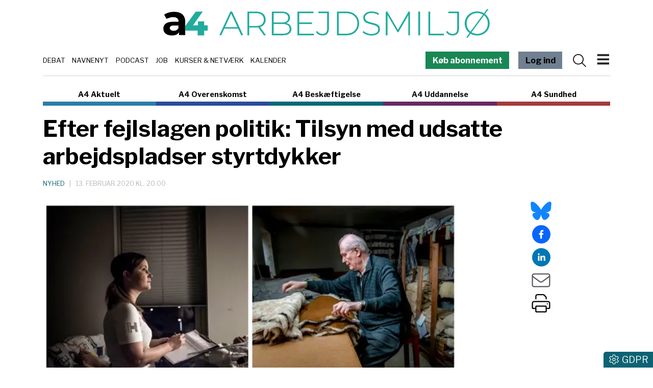

--- FILE ---
content_type: text/html; charset=utf-8
request_url: https://www.a4medier.dk/arbejdsmiljoe/artikel/udsattebrancher
body_size: 22546
content:
<!DOCTYPE html><html lang="da"><head><meta charSet="utf-8"/><meta name="viewport" content="width=device-width, initial-scale=1"/><link rel="preload" as="image" imageSrcSet="/_next/image?url=https%3A%2F%2Fadmin-a4.blizzload.com%2Fmedier%2Fartikler%2F171%2F171459%2FBeFunky-collage-6.jpg&amp;w=256&amp;q=75 256w, /_next/image?url=https%3A%2F%2Fadmin-a4.blizzload.com%2Fmedier%2Fartikler%2F171%2F171459%2FBeFunky-collage-6.jpg&amp;w=384&amp;q=75 384w, /_next/image?url=https%3A%2F%2Fadmin-a4.blizzload.com%2Fmedier%2Fartikler%2F171%2F171459%2FBeFunky-collage-6.jpg&amp;w=640&amp;q=75 640w, /_next/image?url=https%3A%2F%2Fadmin-a4.blizzload.com%2Fmedier%2Fartikler%2F171%2F171459%2FBeFunky-collage-6.jpg&amp;w=750&amp;q=75 750w, /_next/image?url=https%3A%2F%2Fadmin-a4.blizzload.com%2Fmedier%2Fartikler%2F171%2F171459%2FBeFunky-collage-6.jpg&amp;w=828&amp;q=75 828w, /_next/image?url=https%3A%2F%2Fadmin-a4.blizzload.com%2Fmedier%2Fartikler%2F171%2F171459%2FBeFunky-collage-6.jpg&amp;w=1080&amp;q=75 1080w, /_next/image?url=https%3A%2F%2Fadmin-a4.blizzload.com%2Fmedier%2Fartikler%2F171%2F171459%2FBeFunky-collage-6.jpg&amp;w=1200&amp;q=75 1200w, /_next/image?url=https%3A%2F%2Fadmin-a4.blizzload.com%2Fmedier%2Fartikler%2F171%2F171459%2FBeFunky-collage-6.jpg&amp;w=1920&amp;q=75 1920w, /_next/image?url=https%3A%2F%2Fadmin-a4.blizzload.com%2Fmedier%2Fartikler%2F171%2F171459%2FBeFunky-collage-6.jpg&amp;w=2048&amp;q=75 2048w, /_next/image?url=https%3A%2F%2Fadmin-a4.blizzload.com%2Fmedier%2Fartikler%2F171%2F171459%2FBeFunky-collage-6.jpg&amp;w=3840&amp;q=75 3840w" imageSizes="(max-width: 576px) 100vw, (max-width: 992px) 50vw, 33vw"/><link rel="stylesheet" href="/_next/static/chunks/65ce320977fdb695.css" data-precedence="next"/><link rel="stylesheet" href="/_next/static/chunks/d43ab978ac5b76ce.css" data-precedence="next"/><link rel="stylesheet" href="/_next/static/chunks/fc4dc377ddd976d6.css" data-precedence="next"/><link rel="stylesheet" href="/_next/static/chunks/9af6502381c1b0be.css" data-precedence="next"/><link rel="stylesheet" href="/_next/static/chunks/61793fc82e6fa77d.css" data-precedence="next"/><link rel="stylesheet" href="/_next/static/chunks/528fc8df933fd07c.css" data-precedence="next"/><link rel="preload" as="script" fetchPriority="low" href="/_next/static/chunks/4ca64cc97d54d4f7.js"/><script src="/_next/static/chunks/a50006419b4c369b.js" async=""></script><script src="/_next/static/chunks/86fcfd0e838d7acc.js" async=""></script><script src="/_next/static/chunks/83497c37111b02e0.js" async=""></script><script src="/_next/static/chunks/ac8ee320d11b16ff.js" async=""></script><script src="/_next/static/chunks/turbopack-b4a1d3763486f0e1.js" async=""></script><script src="/_next/static/chunks/ff1a16fafef87110.js" async=""></script><script src="/_next/static/chunks/6787b87ac6cda0c0.js" async=""></script><script src="/_next/static/chunks/2705c70e2571f7c3.js" async=""></script><script src="/_next/static/chunks/2efa44458d4d5e3f.js" async=""></script><script src="/_next/static/chunks/d72e56bee2712f37.js" async=""></script><script src="/_next/static/chunks/06031de563df1ec2.js" async=""></script><script src="/_next/static/chunks/b8cd3e4cd6b9612f.js" async=""></script><script src="/_next/static/chunks/457ba58251b8fe84.js" async=""></script><script src="/_next/static/chunks/1559ec792f008729.js" async=""></script><script src="/_next/static/chunks/454d005985c96143.js" async=""></script><script src="/_next/static/chunks/28c45cc3d4cf7fbb.js" async=""></script><script src="/_next/static/chunks/cd0627321720ec55.js" async=""></script><script src="/_next/static/chunks/7d355f6a22ac9516.js" async=""></script><meta name="next-size-adjust" content=""/><title>Efter fejlslagen politik: Tilsyn med udsatte arbejdspladser styrtdykker</title><meta name="description" content="I 2010erne var det afgørende mål i arbejdsmiljøpolitikken at få nedbragt antallet af arbejdsulykker og andelen af lønmodtagere, der bliver syge af arbejdet. Alligevel er antallet af påbud, vejledninger og tilsynsbesøg i udsatte brancher styrtdykket. Det er ikke opmuntrende tal, mener ekspert i arbejdsmiljø."/><meta name="robots" content="index, follow, nocache"/><link rel="canonical" href="https://www.a4medier.dk/arbejdsmiljoe/artikel/udsattebrancher"/><meta property="fb:app_id" content="967175096804604"/><meta property="og:title" content="Efter fejlslagen politik: Tilsyn med udsatte arbejdspladser styrtdykker"/><meta property="og:description" content="I 2010erne var det afgørende mål i arbejdsmiljøpolitikken at få nedbragt antallet af arbejdsulykker og andelen af lønmodtagere, der bliver syge af arbejdet. Alligevel er antallet af påbud, vejledninger og tilsynsbesøg i udsatte brancher styrtdykket. Det er ikke opmuntrende tal, mener ekspert i arbejdsmiljø."/><meta property="og:url" content="https://www.a4medier.dk/arbejdsmiljoe/artikel/udsattebrancher"/><meta property="og:image" content="https://admin-a4.blizzload.com/medier/artikler/171/171459/BeFunky-collage-6.jpg"/><meta property="og:image:width" content="3264"/><meta property="og:image:height" content="1632"/><meta property="og:image:alt" content="Efter fejlslagen politik: Tilsyn med udsatte arbejdspladser styrtdykker"/><meta property="og:type" content="article"/><meta property="article:published_time" content="2020-02-13T19:00:00.000Z"/><meta property="article:author" content="Jonas Sivkær Pettersen"/><meta name="twitter:card" content="summary_large_image"/><meta name="twitter:title" content="Efter fejlslagen politik: Tilsyn med udsatte arbejdspladser styrtdykker"/><meta name="twitter:description" content="I 2010erne var det afgørende mål i arbejdsmiljøpolitikken at få nedbragt antallet af arbejdsulykker og andelen af lønmodtagere, der bliver syge af arbejdet. Alligevel er antallet af påbud, vejledninger og tilsynsbesøg i udsatte brancher styrtdykket. Det er ikke opmuntrende tal, mener ekspert i arbejdsmiljø."/><meta name="twitter:image" content="https://admin-a4.blizzload.com/medier/artikler/171/171459/BeFunky-collage-6.jpg"/><meta name="twitter:image:width" content="3264"/><meta name="twitter:image:height" content="1632"/><meta name="twitter:image:alt" content="Efter fejlslagen politik: Tilsyn med udsatte arbejdspladser styrtdykker"/><link rel="icon" href="/favicon.ico?favicon.beb878a9.ico" sizes="48x48" type="image/x-icon"/><script src="/_next/static/chunks/a6dad97d9634a72d.js" noModule=""></script><script data-cfasync="false" nonce="74c275bc-f35b-4b2a-96ce-dc9eb6643cf6">try{(function(w,d){!function(j,k,l,m){if(j.zaraz)console.error("zaraz is loaded twice");else{j[l]=j[l]||{};j[l].executed=[];j.zaraz={deferred:[],listeners:[]};j.zaraz._v="5874";j.zaraz._n="74c275bc-f35b-4b2a-96ce-dc9eb6643cf6";j.zaraz.q=[];j.zaraz._f=function(n){return async function(){var o=Array.prototype.slice.call(arguments);j.zaraz.q.push({m:n,a:o})}};for(const p of["track","set","debug"])j.zaraz[p]=j.zaraz._f(p);j.zaraz.init=()=>{var q=k.getElementsByTagName(m)[0],r=k.createElement(m),s=k.getElementsByTagName("title")[0];s&&(j[l].t=k.getElementsByTagName("title")[0].text);j[l].x=Math.random();j[l].w=j.screen.width;j[l].h=j.screen.height;j[l].j=j.innerHeight;j[l].e=j.innerWidth;j[l].l=j.location.href;j[l].r=k.referrer;j[l].k=j.screen.colorDepth;j[l].n=k.characterSet;j[l].o=(new Date).getTimezoneOffset();if(j.dataLayer)for(const t of Object.entries(Object.entries(dataLayer).reduce((u,v)=>({...u[1],...v[1]}),{})))zaraz.set(t[0],t[1],{scope:"page"});j[l].q=[];for(;j.zaraz.q.length;){const w=j.zaraz.q.shift();j[l].q.push(w)}r.defer=!0;for(const x of[localStorage,sessionStorage])Object.keys(x||{}).filter(z=>z.startsWith("_zaraz_")).forEach(y=>{try{j[l]["z_"+y.slice(7)]=JSON.parse(x.getItem(y))}catch{j[l]["z_"+y.slice(7)]=x.getItem(y)}});r.referrerPolicy="origin";r.src="/cdn-cgi/zaraz/s.js?z="+btoa(encodeURIComponent(JSON.stringify(j[l])));q.parentNode.insertBefore(r,q)};["complete","interactive"].includes(k.readyState)?zaraz.init():j.addEventListener("DOMContentLoaded",zaraz.init)}}(w,d,"zarazData","script");window.zaraz._p=async d$=>new Promise(ea=>{if(d$){d$.e&&d$.e.forEach(eb=>{try{const ec=d.querySelector("script[nonce]"),ed=ec?.nonce||ec?.getAttribute("nonce"),ee=d.createElement("script");ed&&(ee.nonce=ed);ee.innerHTML=eb;ee.onload=()=>{d.head.removeChild(ee)};d.head.appendChild(ee)}catch(ef){console.error(`Error executing script: ${eb}\n`,ef)}});Promise.allSettled((d$.f||[]).map(eg=>fetch(eg[0],eg[1])))}ea()});zaraz._p({"e":["(function(w,d){})(window,document)"]});})(window,document)}catch(e){throw fetch("/cdn-cgi/zaraz/t"),e;};</script></head><body class="libre_franklin_402acfd4-module__Q9Sd4a__variable"><div hidden=""><!--$--><!--/$--></div><noscript><iframe src="https://www.googletagmanager.com/ns.html?id=GTM-WRTQHDK" height="0" width="0" style="display:none;visibility:hidden"></iframe></noscript><div class="container pt-2 pt-lg-3 header-module-scss-module__9Iaglq__headerContainer"><div class="header-module-scss-module__9Iaglq__logoWrapper"><a href="/arbejdsmiljoe"><img alt="A4 Arbejdsmiljø" loading="lazy" width="1021" height="90" decoding="async" data-nimg="1" class="img-fluid" style="color:transparent" srcSet="/_next/image?url=%2F_next%2Fstatic%2Fmedia%2Farbejdsmiljoe.7c711d27.png&amp;w=1080&amp;q=75 1x, /_next/image?url=%2F_next%2Fstatic%2Fmedia%2Farbejdsmiljoe.7c711d27.png&amp;w=2048&amp;q=75 2x" src="/_next/image?url=%2F_next%2Fstatic%2Fmedia%2Farbejdsmiljoe.7c711d27.png&amp;w=2048&amp;q=75"/></a></div><div class="header-module-scss-module__9Iaglq__temaOgMenuWrapper d-print-none"><div class="header-module-scss-module__9Iaglq__kategorierlinje"><div><a href="/debat">Debat</a></div><div><a href="/navnenyt">Navnenyt</a></div><div><a href="/podcast">Podcast</a></div><div><a href="/job">Job</a></div><div><a href="/agenda">Kurser &amp; Netværk</a></div><div><a href="/kalender">Kalender</a></div></div><nav class="navbar header-module-scss-module__9Iaglq__navbar"><a class="farvetknap-module-scss-module__rObjAG__farvetKnap d-none d-lg-block me-3 text-white" style="background-color:rgb(25, 135, 84)" href="/arbejdsmiljoe/bliv-abonnent">Køb abonnement</a><a class="farvetknap-module-scss-module__rObjAG__farvetKnap d-none d-lg-block me-2 me-lg-3" style="background-color:slategray" href="/arbejdsmiljoe/login">Log ind</a><svg data-prefix="fal" data-icon="magnifying-glass" class="svg-inline--fa fa-magnifying-glass me-2 header-module-scss-module__9Iaglq__menuIcon" role="img" viewBox="0 0 512 512" aria-hidden="true"><path fill="currentColor" d="M384 208a176 176 0 1 0 -352 0 176 176 0 1 0 352 0zM343.3 366C307 397.2 259.7 416 208 416 93.1 416 0 322.9 0 208S93.1 0 208 0 416 93.1 416 208c0 51.7-18.8 99-50 135.3L507.3 484.7c6.2 6.2 6.2 16.4 0 22.6s-16.4 6.2-22.6 0L343.3 366z"></path></svg><button class="navbar-toggler header-module-scss-module__9Iaglq__navbarToggler" type="button"><img alt="Menu" loading="lazy" width="273" height="328" decoding="async" data-nimg="1" class="header-module-scss-module__9Iaglq__burgerIcon" style="color:transparent" src="/_next/static/media/burger.bb9b7517.svg"/></button><div class="offcanvas offcanvas-end " tabindex="-1" id="offcanvasNavbar" aria-labelledby="offcanvasNavbarLabel"><div class="offcanvas-header"><a class="nav-link" href="/arbejdsmiljoe"><img alt="A4 Arbejdsmiljø" loading="lazy" width="363" height="32" decoding="async" data-nimg="1" class="img-fluid" style="color:transparent" srcSet="/_next/image?url=%2F_next%2Fstatic%2Fmedia%2Farbejdsmiljoe.1db84bc9.png&amp;w=384&amp;q=75 1x, /_next/image?url=%2F_next%2Fstatic%2Fmedia%2Farbejdsmiljoe.1db84bc9.png&amp;w=750&amp;q=75 2x" src="/_next/image?url=%2F_next%2Fstatic%2Fmedia%2Farbejdsmiljoe.1db84bc9.png&amp;w=750&amp;q=75"/></a><button type="button" class="btn-close" aria-label="Close"></button></div><div class="offcanvas-body"><ul class="navbar-nav justify-content-end flex-grow-1 pe-3"><li class="nav-item header-module-scss-module__9Iaglq__kategorilabel">HOVEDMENU</li><li class="nav-item header-module-scss-module__9Iaglq__statiske"><a class="nav-link" href="/arbejdsmiljoe/login"><svg data-prefix="fal" data-icon="right-to-bracket" class="svg-inline--fa fa-right-to-bracket text-muted me-2" role="img" viewBox="0 0 512 512" aria-hidden="true"><path fill="currentColor" d="M201 95L345 239c9.4 9.4 9.4 24.6 0 33.9L201 417c-6.9 6.9-17.2 8.9-26.2 5.2S160 409.7 160 400l0-80-112 0c-26.5 0-48-21.5-48-48l0-32c0-26.5 21.5-48 48-48l112 0 0-80c0-9.7 5.8-18.5 14.8-22.2S194.1 88.2 201 95zm-9 285.7L316.7 256 192 131.3 192 208c0 8.8-7.2 16-16 16L48 224c-8.8 0-16 7.2-16 16l0 32c0 8.8 7.2 16 16 16l128 0c8.8 0 16 7.2 16 16l0 76.7zM336 448l80 0c35.3 0 64-28.7 64-64l0-256c0-35.3-28.7-64-64-64l-80 0c-8.8 0-16-7.2-16-16s7.2-16 16-16l80 0c53 0 96 43 96 96l0 256c0 53-43 96-96 96l-80 0c-8.8 0-16-7.2-16-16s7.2-16 16-16z"></path></svg>Log ind</a></li><li class="nav-item header-module-scss-module__9Iaglq__statiske"><a class="nav-link" href="/om">Om A4 Medier</a></li><li class="nav-item header-module-scss-module__9Iaglq__statiske"><a class="nav-link" href="/nyhedsbrev">Tilmeld nyhedsbrev</a></li><li class="nav-item header-module-scss-module__9Iaglq__statiske"><a class="nav-link" href="/kontakt">Kontakt os</a></li><li class="nav-item"><hr/></li><li class="nav-item header-module-scss-module__9Iaglq__kategorilabel">INDHOLD OG TILBUD</li><li class="nav-item header-module-scss-module__9Iaglq__statiske"><a class="nav-link" href="/agenda"><div>Kurser og netværk</div></a></li><li class="nav-item header-module-scss-module__9Iaglq__statiske"><a class="nav-link" href="/job"><div>Jobannoncer</div></a></li><li class="nav-item header-module-scss-module__9Iaglq__statiske"><a class="nav-link" href="/podcast"><div>Podcast:<br />Fagbevægelsen uden filter</div></a></li><li class="nav-item header-module-scss-module__9Iaglq__statiske"><a class="nav-link" href="/debat"><div>Debat</div></a></li><li class="nav-item header-module-scss-module__9Iaglq__statiske"><a class="nav-link" href="/navnenyt"><div>Navnenyt</div></a></li><li class="nav-item header-module-scss-module__9Iaglq__statiske"><a class="nav-link" href="/kalender"><div>Kalender</div></a></li><li class="nav-item header-module-scss-module__9Iaglq__statiske"><a class="nav-link" href="/annoncer"><div>Annoncér hos os</div></a></li><li class="nav-item header-module-scss-module__9Iaglq__statiske"><a href="https://www.aaretstr.dk" class="nav-link">Årets TR 2025</a></li><li class="nav-item header-module-scss-module__9Iaglq__statiske"><a class="nav-link" href="/overenskomst/top100"><div>Magtens Top 100</div></a></li><li class="nav-item"><hr/></li><li class="nav-item header-module-scss-module__9Iaglq__kategorilabel">PRAKTISK INFO</li><li class="nav-item header-module-scss-module__9Iaglq__statiske"><a class="nav-link" href="/priser">Priser og abonnement</a></li><li class="nav-item header-module-scss-module__9Iaglq__statiske"><a class="nav-link" href="/abonnementsbetingelser">Abonnementsbetingelser</a></li><li class="nav-item header-module-scss-module__9Iaglq__statiske"><a class="nav-link" href="/forretningsbetingelser">Forretningsbetingelser</a></li><li class="nav-item"><hr/></li><li class="py-2 header-module-scss-module__9Iaglq__statiske"><a class="farvetknap-module-scss-module__rObjAG__farvetKnap " style="background-color:rgb(25, 135, 84)" href="/arbejdsmiljoe/bliv-abonnent">Køb abonnement</a></li><li class="nav-item"><hr/></li><li class="nav-item header-module-scss-module__9Iaglq__kategorilabel">A4 NICHER</li><li class="nav-item header-module-scss-module__9Iaglq__menukategorier"><div><a class="nav-link" href="/aktuelt">A4 Aktuelt</a></div></li><li class="nav-item header-module-scss-module__9Iaglq__menukategorier"><div><a class="nav-link" href="/arbejdsmiljoe">A4 Arbejdsmiljø</a></div></li><li class="nav-item header-module-scss-module__9Iaglq__menukategorier"><div><a class="nav-link" href="/overenskomst">A4 Overenskomst</a></div></li><li class="nav-item header-module-scss-module__9Iaglq__menukategorier"><div><a class="nav-link" href="/beskaeftigelse">A4 Beskæftigelse</a></div></li><li class="nav-item header-module-scss-module__9Iaglq__menukategorier"><div><a class="nav-link" href="/uddannelse">A4 Uddannelse</a></div></li><li class="nav-item header-module-scss-module__9Iaglq__menukategorier"><div><a class="nav-link" href="/sundhed">A4 Sundhed</a></div></li><li class="nav-item"><hr/></li></ul><div class="adresse-module-scss-module__FR_Bmq__adresse"><div class="adresse-module-scss-module__FR_Bmq__navn">A4 Medier</div><p>Vesterbrogade 67, 2.th<br/>1620 København V</p></div></div></div></nav></div></div><div class="container d-print-none"><div class="sitelinje-module-scss-module__NuLAsW__sitelinje "><div class="sitelinje-module-scss-module__NuLAsW__item" style="border-bottom-color:rgb(44, 125, 166)"><a href="/aktuelt">A4 Aktuelt</a></div><div class="sitelinje-module-scss-module__NuLAsW__item" style="border-bottom-color:rgb(42, 75, 155)"><a href="/overenskomst">A4 Overenskomst</a></div><div class="sitelinje-module-scss-module__NuLAsW__item" style="border-bottom-color:rgb(0, 105, 117)"><a href="/beskaeftigelse">A4 Beskæftigelse</a></div><div class="sitelinje-module-scss-module__NuLAsW__item" style="border-bottom-color:rgb(103, 41, 97)"><a href="/uddannelse">A4 Uddannelse</a></div><div class="sitelinje-module-scss-module__NuLAsW__item" style="border-bottom-color:rgb(164, 58, 59)"><a href="/sundhed">A4 Sundhed</a></div></div><a class="farvetknap-module-scss-module__rObjAG__farvetKnap d-block d-lg-none me-3 w-100 mb-2" style="background-color:rgb(25, 135, 84)" href="/arbejdsmiljoe/bliv-abonnent">Køb abonnement</a></div><main><div class="container position-relative pb-3"><div class="skyannoncer-module-scss-module__XRAZpa__venstreWrapper skyannoncer-module-scss-module__XRAZpa__skyContainer" id="skyvenstre"><div class="skyannoncer-module-scss-module__XRAZpa__lodretOuter"><div class="skyannoncer-module-scss-module__XRAZpa__lodretInner"></div></div></div><section><script type="application/ld+json">{"@context":"http://schema.org","@id":"https://www.a4medier.dk","@type":"Organization","name":"A4 Medier","url":"https://www.a4medier.dk/","address":{"@type":"PostalAddress","addressCountry":"DK","addressLocality":"København V","streetAddress":"Versterbrogade 67, 2. th","postalCode":"1620"},"alternateName":"A4 Aktuelt","description":"Vi er et hurtigtvoksende mediehus på Vesterbro med speciale i journalistik om arbejdsmarkedet.","foundingLocation":"Copenhagen, Denmark","image":{"@type":"ImageObject","url":"https://www.a4medier.dk/images/social/top-billede.jpg","height":"1400","width":"673"},"logo":{"@type":"ImageObject","url":"https://www.a4medier.dk/images/social/top-billede.png"},"sameAs":"https://www.a4medier.dk/"}</script><script type="application/ld+json">{"@context":"https://schema.org","@type":"WebSite","name":"A4 Aktuelt","url":"https://www.a4medier.dk","potentialAction":{"@type":"SearchAction","target":"https://www.a4medier.dk/soeg/{query}","query-input":"required name=query"},"countryOfOrigin":"Denmark","copyrightHolder":{"@id":"https://www.a4medier.dk"}}</script><script type="application/ld+json">{"@context":"https://schema.org","@type":"NewsArticle","author":{"@type":"Person","name":"Jonas Sivkær Pettersen"},"mainEntityOfPage":{"@type":"WebPage","@id":"https://www.a4medier.dk/arbejdsmiljoe/artikel/udsattebrancher"},"headline":"Efter fejlslagen politik: Tilsyn med udsatte arbejdspladser styrtdykker","name":"Efter fejlslagen politik: Tilsyn med udsatte arbejdspladser styrtdykker","image":{"@type":"ImageObject","url":"https://admin-a4.blizzload.com/medier/artikler/171459/BeFunky-collage-6.jpg"},"inLanguage":"da","datePublished":"2020-02-13T19:00:00.000Z","dateModified":"2020-02-13T19:00:00.000Z","publisher":{"@id":"https://www.a4medier.dk"},"copyrightHolder":{"@id":"https://www.a4medier.dk"},"creator":{"@id":"https://www.a4medier.dk"},"description":"I 2010erne var det afgørende mål i arbejdsmiljøpolitikken at få nedbragt antallet af arbejdsulykker og andelen af lønmodtagere, der bliver syge af arbejdet. Alligevel er antallet af påbud, vejledninger og tilsynsbesøg i udsatte brancher styrtdykket. Det er ikke opmuntrende tal, mener ekspert i arbejdsmiljø.","url":"https://www.a4medier.dk/arbejdsmiljoe/artikel/udsattebrancher"}</script></section><h1>Efter fejlslagen politik: Tilsyn med udsatte arbejdspladser styrtdykker</h1><div class="my-3"><div class="datolinje-module-scss-module__09EMJW__datolinje"><div><a href="/arbejdsmiljoe/kategori/nyhed-1"><span class="datolinje-module-scss-module__09EMJW__kategorinavne">Nyhed</span></a><span class="datolinje-module-scss-module__09EMJW__separator">|</span></div><div class="datolinje-module-scss-module__09EMJW__dato">13. februar 2020 kl. 20.00</div></div></div><div class="layout-module-scss-module__j4BcgG__contentWrapper"><div class="layout-module-scss-module__j4BcgG__social"><div class="social-module-scss-module__VNr1na__socialWrapper"><div><a href="https://bsky.app/intent/compose?text=Efter%20fejlslagen%20politik%3A%20Tilsyn%20med%20udsatte%20arbejdspladser%20styrtdykker%20https%3A%2F%2Fwww.a4medier.dk%2Farbejdsmiljoe%2Fartikel%2Fudsattebrancher" target="_blank" rel="noopener noreferrer"><svg data-prefix="fab" data-icon="bluesky" class="svg-inline--fa fa-bluesky social-module-scss-module__VNr1na__blueSky fa-2x" role="img" viewBox="0 0 576 512" aria-hidden="true"><path fill="currentColor" d="M407.8 294.7c-3.3-.4-6.7-.8-10-1.3 3.4 .4 6.7 .9 10 1.3zM288 227.1C261.9 176.4 190.9 81.9 124.9 35.3 61.6-9.4 37.5-1.7 21.6 5.5 3.3 13.8 0 41.9 0 58.4S9.1 194 15 213.9c19.5 65.7 89.1 87.9 153.2 80.7 3.3-.5 6.6-.9 10-1.4-3.3 .5-6.6 1-10 1.4-93.9 14-177.3 48.2-67.9 169.9 120.3 124.6 164.8-26.7 187.7-103.4 22.9 76.7 49.2 222.5 185.6 103.4 102.4-103.4 28.1-156-65.8-169.9-3.3-.4-6.7-.8-10-1.3 3.4 .4 6.7 .9 10 1.3 64.1 7.1 133.6-15.1 153.2-80.7 5.9-19.9 15-138.9 15-155.5s-3.3-44.7-21.6-52.9c-15.8-7.1-40-14.9-103.2 29.8-66.1 46.6-137.1 141.1-163.2 191.8z"></path></svg></a></div><div><button quote="Efter fejlslagen politik: Tilsyn med udsatte arbejdspladser styrtdykker" class="react-share__ShareButton" style="background-color:transparent;border:none;padding:0;font:inherit;color:inherit;cursor:pointer"><svg viewBox="0 0 64 64" width="36" height="36"><circle cx="32" cy="32" r="32" fill="#0965FE"></circle><path d="M34.1,47V33.3h4.6l0.7-5.3h-5.3v-3.4c0-1.5,0.4-2.6,2.6-2.6l2.8,0v-4.8c-0.5-0.1-2.2-0.2-4.1-0.2 c-4.1,0-6.9,2.5-6.9,7V28H24v5.3h4.6V47H34.1z" fill="white"></path></svg></button></div><div><button quote="Efter fejlslagen politik: Tilsyn med udsatte arbejdspladser styrtdykker" class="react-share__ShareButton" style="background-color:transparent;border:none;padding:0;font:inherit;color:inherit;cursor:pointer"><svg viewBox="0 0 64 64" width="36" height="36"><circle cx="32" cy="32" r="32" fill="#0077B5"></circle><path d="M20.4,44h5.4V26.6h-5.4V44z M23.1,18c-1.7,0-3.1,1.4-3.1,3.1c0,1.7,1.4,3.1,3.1,3.1 c1.7,0,3.1-1.4,3.1-3.1C26.2,19.4,24.8,18,23.1,18z M39.5,26.2c-2.6,0-4.4,1.4-5.1,2.8h-0.1v-2.4h-5.2V44h5.4v-8.6 c0-2.3,0.4-4.5,3.2-4.5c2.8,0,2.8,2.6,2.8,4.6V44H46v-9.5C46,29.8,45,26.2,39.5,26.2z" fill="white"></path></svg></button></div><div><a href="mailto:?subject=Efter fejlslagen politik: Tilsyn med udsatte arbejdspladser styrtdykker&amp;body=https://www.a4medier.dk/arbejdsmiljoe/artikel/udsattebrancher"><svg data-prefix="fal" data-icon="envelope" class="svg-inline--fa fa-envelope text-muted fa-2x" role="img" viewBox="0 0 512 512" aria-hidden="true"><path fill="currentColor" d="M0 122.5l0-2.5 .1 0C1.3 88.9 27 64 58.5 64l395 0c31.5 0 57.1 24.9 58.4 56l.1 0 0 264c0 35.3-28.7 64-64 64L64 448c-35.3 0-64-28.7-64-64L0 122.5zm480 53.1L303.3 305.1c-28.2 20.6-66.5 20.6-94.6 0L32 175.6 32 384c0 17.7 14.3 32 32 32l384 0c17.7 0 32-14.3 32-32l0-208.4zm0-53.1c0-14.6-11.9-26.5-26.5-26.5l-395 0c-14.6 0-26.5 11.9-26.5 26.5 0 8.4 4 16.4 10.8 21.4L227.6 279.3c16.9 12.4 39.9 12.4 56.8 0L469.2 143.8c6.8-5 10.8-12.9 10.8-21.4z"></path></svg></a></div><div><svg data-prefix="fal" data-icon="print" class="svg-inline--fa fa-print pointer fa-2x" role="img" viewBox="0 0 512 512" aria-hidden="true"><path fill="currentColor" d="M384 106.5c0-8.5-3.4-16.6-9.4-22.6L332.1 41.4c-6-6-14.1-9.4-22.6-9.4L160 32c-17.7 0-32 14.3-32 32l0 80-32 0 0-80c0-35.3 28.7-64 64-64L309.5 0c17 0 33.3 6.7 45.3 18.7l42.5 42.5c12 12 18.7 28.3 18.7 45.3l0 37.5-32 0 0-37.5zM448 224L64 224c-17.7 0-32 14.3-32 32l0 128 64 0 0-32c0-17.7 14.3-32 32-32l256 0c17.7 0 32 14.3 32 32l0 32 64 0 0-128c0-17.7-14.3-32-32-32zM416 416l0 64c0 17.7-14.3 32-32 32l-256 0c-17.7 0-32-14.3-32-32l0-64-64 0c-17.7 0-32-14.3-32-32L0 256c0-35.3 28.7-64 64-64l384 0c35.3 0 64 28.7 64 64l0 128c0 17.7-14.3 32-32 32l-64 0zM128 352l0 128 256 0 0-128-256 0zm288-80a16 16 0 1 1 32 0 16 16 0 1 1 -32 0z"></path></svg></div></div></div><div class="layout-module-scss-module__j4BcgG__indhold"><article><div class="artikelboks-module-scss-module__-shmIG__imageWrapper" style="padding-bottom:50%;border-bottom:none"><img alt="" decoding="async" data-nimg="fill" class="img-fluid artikelboks-module-scss-module__-shmIG__image" style="position:absolute;height:100%;width:100%;left:0;top:0;right:0;bottom:0;color:transparent;background-size:cover;background-position:50% 50%;background-repeat:no-repeat;background-image:url(&quot;data:image/svg+xml;charset=utf-8,%3Csvg xmlns=&#x27;http://www.w3.org/2000/svg&#x27; %3E%3Cfilter id=&#x27;b&#x27; color-interpolation-filters=&#x27;sRGB&#x27;%3E%3CfeGaussianBlur stdDeviation=&#x27;20&#x27;/%3E%3CfeColorMatrix values=&#x27;1 0 0 0 0 0 1 0 0 0 0 0 1 0 0 0 0 0 100 -1&#x27; result=&#x27;s&#x27;/%3E%3CfeFlood x=&#x27;0&#x27; y=&#x27;0&#x27; width=&#x27;100%25&#x27; height=&#x27;100%25&#x27;/%3E%3CfeComposite operator=&#x27;out&#x27; in=&#x27;s&#x27;/%3E%3CfeComposite in2=&#x27;SourceGraphic&#x27;/%3E%3CfeGaussianBlur stdDeviation=&#x27;20&#x27;/%3E%3C/filter%3E%3Cimage width=&#x27;100%25&#x27; height=&#x27;100%25&#x27; x=&#x27;0&#x27; y=&#x27;0&#x27; preserveAspectRatio=&#x27;none&#x27; style=&#x27;filter: url(%23b);&#x27; href=&#x27;[data-uri]&#x27;/%3E%3C/svg%3E&quot;)" sizes="(max-width: 576px) 100vw, (max-width: 992px) 50vw, 33vw" srcSet="/_next/image?url=https%3A%2F%2Fadmin-a4.blizzload.com%2Fmedier%2Fartikler%2F171%2F171459%2FBeFunky-collage-6.jpg&amp;w=256&amp;q=75 256w, /_next/image?url=https%3A%2F%2Fadmin-a4.blizzload.com%2Fmedier%2Fartikler%2F171%2F171459%2FBeFunky-collage-6.jpg&amp;w=384&amp;q=75 384w, /_next/image?url=https%3A%2F%2Fadmin-a4.blizzload.com%2Fmedier%2Fartikler%2F171%2F171459%2FBeFunky-collage-6.jpg&amp;w=640&amp;q=75 640w, /_next/image?url=https%3A%2F%2Fadmin-a4.blizzload.com%2Fmedier%2Fartikler%2F171%2F171459%2FBeFunky-collage-6.jpg&amp;w=750&amp;q=75 750w, /_next/image?url=https%3A%2F%2Fadmin-a4.blizzload.com%2Fmedier%2Fartikler%2F171%2F171459%2FBeFunky-collage-6.jpg&amp;w=828&amp;q=75 828w, /_next/image?url=https%3A%2F%2Fadmin-a4.blizzload.com%2Fmedier%2Fartikler%2F171%2F171459%2FBeFunky-collage-6.jpg&amp;w=1080&amp;q=75 1080w, /_next/image?url=https%3A%2F%2Fadmin-a4.blizzload.com%2Fmedier%2Fartikler%2F171%2F171459%2FBeFunky-collage-6.jpg&amp;w=1200&amp;q=75 1200w, /_next/image?url=https%3A%2F%2Fadmin-a4.blizzload.com%2Fmedier%2Fartikler%2F171%2F171459%2FBeFunky-collage-6.jpg&amp;w=1920&amp;q=75 1920w, /_next/image?url=https%3A%2F%2Fadmin-a4.blizzload.com%2Fmedier%2Fartikler%2F171%2F171459%2FBeFunky-collage-6.jpg&amp;w=2048&amp;q=75 2048w, /_next/image?url=https%3A%2F%2Fadmin-a4.blizzload.com%2Fmedier%2Fartikler%2F171%2F171459%2FBeFunky-collage-6.jpg&amp;w=3840&amp;q=75 3840w" src="/_next/image?url=https%3A%2F%2Fadmin-a4.blizzload.com%2Fmedier%2Fartikler%2F171%2F171459%2FBeFunky-collage-6.jpg&amp;w=3840&amp;q=75"/></div><div class="artikel-module-scss-module__WtESVG__caption"><span>På bare fem år er der sket et drastisk fald i Arbejdstilsynets reaktioner til landets arbejdspladser om psykisk og fysisk arbejdsmiljø.</span><span class="artikel-module-scss-module__WtESVG__fotoskiller"> <!-- -->|<!-- --> </span><span class="artikel-module-scss-module__WtESVG__fotomarkering">Foto: </span>Thomas Lekfeldt/Søren Bidstrup/Ritzau Scanpix</div><div class="artikel-module-scss-module__WtESVG__manchet">I 2010'erne var det afgørende mål i arbejdsmiljøpolitikken at få nedbragt antallet af arbejdsulykker og andelen af lønmodtagere, der bliver syge af arbejdet. Alligevel er antallet af påbud, vejledninger og tilsynsbesøg i udsatte brancher styrtdykket. Det er ikke opmuntrende tal, mener ekspert i arbejdsmiljø. </div><div class="artikel-module-scss-module__WtESVG__byline"><div class="artikel-module-scss-module__WtESVG__forfatter"><span class="artikel-module-scss-module__WtESVG__af">Af:</span> <!-- -->Jonas Sivkær Pettersen<!-- -->, <a href="#" class="blaat-link"><style>
					#_R_a5imav5ubrebsnnb_::after {
						content: "@";
					}
				</style>jonas<span id="_R_a5imav5ubrebsnnb_"></span>a4medier.dk</a></div><div class="artikel-module-scss-module__WtESVG__forfatterImgWrapper"><img alt="Jonas Sivkær Pettersen" loading="lazy" decoding="async" data-nimg="fill" style="position:absolute;height:100%;width:100%;left:0;top:0;right:0;bottom:0;color:transparent" sizes="60px" srcSet="/_next/image?url=https%3A%2F%2Fadmin-a4.blizzload.com%2Fmedier%2Fbrugere%2F8%2FJones1__2_.jpg&amp;w=32&amp;q=75 32w, /_next/image?url=https%3A%2F%2Fadmin-a4.blizzload.com%2Fmedier%2Fbrugere%2F8%2FJones1__2_.jpg&amp;w=48&amp;q=75 48w, /_next/image?url=https%3A%2F%2Fadmin-a4.blizzload.com%2Fmedier%2Fbrugere%2F8%2FJones1__2_.jpg&amp;w=64&amp;q=75 64w, /_next/image?url=https%3A%2F%2Fadmin-a4.blizzload.com%2Fmedier%2Fbrugere%2F8%2FJones1__2_.jpg&amp;w=96&amp;q=75 96w, /_next/image?url=https%3A%2F%2Fadmin-a4.blizzload.com%2Fmedier%2Fbrugere%2F8%2FJones1__2_.jpg&amp;w=128&amp;q=75 128w, /_next/image?url=https%3A%2F%2Fadmin-a4.blizzload.com%2Fmedier%2Fbrugere%2F8%2FJones1__2_.jpg&amp;w=256&amp;q=75 256w, /_next/image?url=https%3A%2F%2Fadmin-a4.blizzload.com%2Fmedier%2Fbrugere%2F8%2FJones1__2_.jpg&amp;w=384&amp;q=75 384w, /_next/image?url=https%3A%2F%2Fadmin-a4.blizzload.com%2Fmedier%2Fbrugere%2F8%2FJones1__2_.jpg&amp;w=640&amp;q=75 640w, /_next/image?url=https%3A%2F%2Fadmin-a4.blizzload.com%2Fmedier%2Fbrugere%2F8%2FJones1__2_.jpg&amp;w=750&amp;q=75 750w, /_next/image?url=https%3A%2F%2Fadmin-a4.blizzload.com%2Fmedier%2Fbrugere%2F8%2FJones1__2_.jpg&amp;w=828&amp;q=75 828w, /_next/image?url=https%3A%2F%2Fadmin-a4.blizzload.com%2Fmedier%2Fbrugere%2F8%2FJones1__2_.jpg&amp;w=1080&amp;q=75 1080w, /_next/image?url=https%3A%2F%2Fadmin-a4.blizzload.com%2Fmedier%2Fbrugere%2F8%2FJones1__2_.jpg&amp;w=1200&amp;q=75 1200w, /_next/image?url=https%3A%2F%2Fadmin-a4.blizzload.com%2Fmedier%2Fbrugere%2F8%2FJones1__2_.jpg&amp;w=1920&amp;q=75 1920w, /_next/image?url=https%3A%2F%2Fadmin-a4.blizzload.com%2Fmedier%2Fbrugere%2F8%2FJones1__2_.jpg&amp;w=2048&amp;q=75 2048w, /_next/image?url=https%3A%2F%2Fadmin-a4.blizzload.com%2Fmedier%2Fbrugere%2F8%2FJones1__2_.jpg&amp;w=3840&amp;q=75 3840w" src="/_next/image?url=https%3A%2F%2Fadmin-a4.blizzload.com%2Fmedier%2Fbrugere%2F8%2FJones1__2_.jpg&amp;w=3840&amp;q=75"/></div></div><div class="abogate-module-scss-module__lPnmEa__abogateWrapper"><div><h3 class="mb-2 text-center sans-serif-bold">Allerede abonnent?</h3><div class="abogate-module-scss-module__lPnmEa__knapWrapper"><a href="https://a4medierS4prod.b2clogin.com/a4medierS4prod.onmicrosoft.com/b2c_1_signin/oauth2/v2.0/authorize?client_id=8d154b1b-9e64-4a61-b47e-327a84afd0f7&amp;response_type=code+id_token&amp;redirect_uri=https%3A%2F%2Fwww.a4medier.dk%2Finfosoft%2Fjwt&amp;scope=openid%20offline_access&amp;response_mode=query&amp;state=/arbejdsmiljoe/artikel/udsattebrancher" class="btn btn-success text-white fw-bold" style="color:white !important">Log ind</a></div></div><div class="text-center"><a href="/arbejdsmiljoe/bliv-abonnent"><h4 class="sans-serif blaat-link">Bliv abonnent nu<svg data-prefix="fas" data-icon="arrow-right" class="svg-inline--fa fa-arrow-right ms-2" role="img" viewBox="0 0 512 512" aria-hidden="true"><path fill="currentColor" d="M502.6 278.6c12.5-12.5 12.5-32.8 0-45.3l-160-160c-12.5-12.5-32.8-12.5-45.3 0s-12.5 32.8 0 45.3L402.7 224 32 224c-17.7 0-32 14.3-32 32s14.3 32 32 32l370.7 0-105.4 105.4c-12.5 12.5-12.5 32.8 0 45.3s32.8 12.5 45.3 0l160-160z"></path></svg></h4></a></div></div></article></div><div class="pt-3 mt-2 border-top d-print-none"><h4 class="mb-3">Mere fra <!-- -->A4 Arbejdsmiljø</h4><div class="artiklergrid-module-scss-module__N__StG__artiklerGrid"><div class="card pb-3 mb-3 artikelboks-module-scss-module__-shmIG__artikelCard false"><a href="/arbejdsmiljoe/artikel/ny-chef-til-arbejdsmiljoeomraadet-i-da"><div class="artikelboks-module-scss-module__-shmIG__imageWrapper" style="padding-bottom:66.66666666666667%;border-bottom:4px solid rgb(33, 171, 153)"><img alt="" loading="lazy" decoding="async" data-nimg="fill" class="img-fluid artikelboks-module-scss-module__-shmIG__image" style="position:absolute;height:100%;width:100%;left:0;top:0;right:0;bottom:0;color:transparent" sizes="(max-width: 576px) 100vw, (max-width: 992px) 50vw, 33vw" srcSet="/_next/image?url=https%3A%2F%2Fadmin-a4.blizzload.com%2Fmedier%2Fartikler%2F198%2F198527%2F1671618259372-medium_32.jpg&amp;w=256&amp;q=75 256w, /_next/image?url=https%3A%2F%2Fadmin-a4.blizzload.com%2Fmedier%2Fartikler%2F198%2F198527%2F1671618259372-medium_32.jpg&amp;w=384&amp;q=75 384w, /_next/image?url=https%3A%2F%2Fadmin-a4.blizzload.com%2Fmedier%2Fartikler%2F198%2F198527%2F1671618259372-medium_32.jpg&amp;w=640&amp;q=75 640w, /_next/image?url=https%3A%2F%2Fadmin-a4.blizzload.com%2Fmedier%2Fartikler%2F198%2F198527%2F1671618259372-medium_32.jpg&amp;w=750&amp;q=75 750w, /_next/image?url=https%3A%2F%2Fadmin-a4.blizzload.com%2Fmedier%2Fartikler%2F198%2F198527%2F1671618259372-medium_32.jpg&amp;w=828&amp;q=75 828w, /_next/image?url=https%3A%2F%2Fadmin-a4.blizzload.com%2Fmedier%2Fartikler%2F198%2F198527%2F1671618259372-medium_32.jpg&amp;w=1080&amp;q=75 1080w, /_next/image?url=https%3A%2F%2Fadmin-a4.blizzload.com%2Fmedier%2Fartikler%2F198%2F198527%2F1671618259372-medium_32.jpg&amp;w=1200&amp;q=75 1200w, /_next/image?url=https%3A%2F%2Fadmin-a4.blizzload.com%2Fmedier%2Fartikler%2F198%2F198527%2F1671618259372-medium_32.jpg&amp;w=1920&amp;q=75 1920w, /_next/image?url=https%3A%2F%2Fadmin-a4.blizzload.com%2Fmedier%2Fartikler%2F198%2F198527%2F1671618259372-medium_32.jpg&amp;w=2048&amp;q=75 2048w, /_next/image?url=https%3A%2F%2Fadmin-a4.blizzload.com%2Fmedier%2Fartikler%2F198%2F198527%2F1671618259372-medium_32.jpg&amp;w=3840&amp;q=75 3840w" src="/_next/image?url=https%3A%2F%2Fadmin-a4.blizzload.com%2Fmedier%2Fartikler%2F198%2F198527%2F1671618259372-medium_32.jpg&amp;w=3840&amp;q=75"/></div></a><div class="card-title"><div class="datolinje-module-scss-module__09EMJW__datolinje"><div class="datolinje-module-scss-module__09EMJW__dato">16. januar 2026</div></div><a href="/arbejdsmiljoe/artikel/ny-chef-til-arbejdsmiljoeomraadet-i-da"><h2 class="artikelboks-module-scss-module__-shmIG__rubrik">DA skifter ud i chefkredsen og finder ny chef for arbejdsmiljø og sundhed</h2></a></div></div><div class="card pb-3 mb-3 artikelboks-module-scss-module__-shmIG__artikelCard false"><a href="/arbejdsmiljoe/artikel/interview-anders-kjaer"><div class="artikelboks-module-scss-module__-shmIG__imageWrapper" style="padding-bottom:66.66666666666667%;border-bottom:4px solid rgb(33, 171, 153)"><img alt="" loading="lazy" decoding="async" data-nimg="fill" class="img-fluid artikelboks-module-scss-module__-shmIG__image" style="position:absolute;height:100%;width:100%;left:0;top:0;right:0;bottom:0;color:transparent" sizes="(max-width: 576px) 100vw, (max-width: 992px) 50vw, 33vw" srcSet="/_next/image?url=https%3A%2F%2Fadmin-a4.blizzload.com%2Fmedier%2Fartikler%2F198%2F198513%2Fp1a5709-1-medium_32.jpg&amp;w=256&amp;q=75 256w, /_next/image?url=https%3A%2F%2Fadmin-a4.blizzload.com%2Fmedier%2Fartikler%2F198%2F198513%2Fp1a5709-1-medium_32.jpg&amp;w=384&amp;q=75 384w, /_next/image?url=https%3A%2F%2Fadmin-a4.blizzload.com%2Fmedier%2Fartikler%2F198%2F198513%2Fp1a5709-1-medium_32.jpg&amp;w=640&amp;q=75 640w, /_next/image?url=https%3A%2F%2Fadmin-a4.blizzload.com%2Fmedier%2Fartikler%2F198%2F198513%2Fp1a5709-1-medium_32.jpg&amp;w=750&amp;q=75 750w, /_next/image?url=https%3A%2F%2Fadmin-a4.blizzload.com%2Fmedier%2Fartikler%2F198%2F198513%2Fp1a5709-1-medium_32.jpg&amp;w=828&amp;q=75 828w, /_next/image?url=https%3A%2F%2Fadmin-a4.blizzload.com%2Fmedier%2Fartikler%2F198%2F198513%2Fp1a5709-1-medium_32.jpg&amp;w=1080&amp;q=75 1080w, /_next/image?url=https%3A%2F%2Fadmin-a4.blizzload.com%2Fmedier%2Fartikler%2F198%2F198513%2Fp1a5709-1-medium_32.jpg&amp;w=1200&amp;q=75 1200w, /_next/image?url=https%3A%2F%2Fadmin-a4.blizzload.com%2Fmedier%2Fartikler%2F198%2F198513%2Fp1a5709-1-medium_32.jpg&amp;w=1920&amp;q=75 1920w, /_next/image?url=https%3A%2F%2Fadmin-a4.blizzload.com%2Fmedier%2Fartikler%2F198%2F198513%2Fp1a5709-1-medium_32.jpg&amp;w=2048&amp;q=75 2048w, /_next/image?url=https%3A%2F%2Fadmin-a4.blizzload.com%2Fmedier%2Fartikler%2F198%2F198513%2Fp1a5709-1-medium_32.jpg&amp;w=3840&amp;q=75 3840w" src="/_next/image?url=https%3A%2F%2Fadmin-a4.blizzload.com%2Fmedier%2Fartikler%2F198%2F198513%2Fp1a5709-1-medium_32.jpg&amp;w=3840&amp;q=75"/></div></a><div class="card-title"><div class="datolinje-module-scss-module__09EMJW__datolinje"><div class="datolinje-module-scss-module__09EMJW__dato">16. januar 2026</div></div><a href="/arbejdsmiljoe/artikel/interview-anders-kjaer"><h2 class="artikelboks-module-scss-module__-shmIG__rubrik">Ny formand vil ændre sikkerhedskulturen i landbruget: Samtalen mellem landmændene er det stærkeste værktøj</h2></a></div></div><div class="card pb-3 mb-3 artikelboks-module-scss-module__-shmIG__artikelCard false"><a href="/arbejdsmiljoe/artikel/her-er-fire-ting-og-en-joker-der-vil-praege-arbejdsmiljoeomraadet-i-2026"><div class="artikelboks-module-scss-module__-shmIG__imageWrapper" style="padding-bottom:66.66666666666667%;border-bottom:4px solid rgb(33, 171, 153)"><img alt="" loading="lazy" decoding="async" data-nimg="fill" class="img-fluid artikelboks-module-scss-module__-shmIG__image" style="position:absolute;height:100%;width:100%;left:0;top:0;right:0;bottom:0;color:transparent" sizes="(max-width: 576px) 100vw, (max-width: 992px) 50vw, 33vw" srcSet="/_next/image?url=https%3A%2F%2Fadmin-a4.blizzload.com%2Fmedier%2Fartikler%2F198%2F198485%2F20230330-205103-l-1920x1279web-medium_32.jpg&amp;w=256&amp;q=75 256w, /_next/image?url=https%3A%2F%2Fadmin-a4.blizzload.com%2Fmedier%2Fartikler%2F198%2F198485%2F20230330-205103-l-1920x1279web-medium_32.jpg&amp;w=384&amp;q=75 384w, /_next/image?url=https%3A%2F%2Fadmin-a4.blizzload.com%2Fmedier%2Fartikler%2F198%2F198485%2F20230330-205103-l-1920x1279web-medium_32.jpg&amp;w=640&amp;q=75 640w, /_next/image?url=https%3A%2F%2Fadmin-a4.blizzload.com%2Fmedier%2Fartikler%2F198%2F198485%2F20230330-205103-l-1920x1279web-medium_32.jpg&amp;w=750&amp;q=75 750w, /_next/image?url=https%3A%2F%2Fadmin-a4.blizzload.com%2Fmedier%2Fartikler%2F198%2F198485%2F20230330-205103-l-1920x1279web-medium_32.jpg&amp;w=828&amp;q=75 828w, /_next/image?url=https%3A%2F%2Fadmin-a4.blizzload.com%2Fmedier%2Fartikler%2F198%2F198485%2F20230330-205103-l-1920x1279web-medium_32.jpg&amp;w=1080&amp;q=75 1080w, /_next/image?url=https%3A%2F%2Fadmin-a4.blizzload.com%2Fmedier%2Fartikler%2F198%2F198485%2F20230330-205103-l-1920x1279web-medium_32.jpg&amp;w=1200&amp;q=75 1200w, /_next/image?url=https%3A%2F%2Fadmin-a4.blizzload.com%2Fmedier%2Fartikler%2F198%2F198485%2F20230330-205103-l-1920x1279web-medium_32.jpg&amp;w=1920&amp;q=75 1920w, /_next/image?url=https%3A%2F%2Fadmin-a4.blizzload.com%2Fmedier%2Fartikler%2F198%2F198485%2F20230330-205103-l-1920x1279web-medium_32.jpg&amp;w=2048&amp;q=75 2048w, /_next/image?url=https%3A%2F%2Fadmin-a4.blizzload.com%2Fmedier%2Fartikler%2F198%2F198485%2F20230330-205103-l-1920x1279web-medium_32.jpg&amp;w=3840&amp;q=75 3840w" src="/_next/image?url=https%3A%2F%2Fadmin-a4.blizzload.com%2Fmedier%2Fartikler%2F198%2F198485%2F20230330-205103-l-1920x1279web-medium_32.jpg&amp;w=3840&amp;q=75"/></div></a><div class="card-title"><div class="datolinje-module-scss-module__09EMJW__datolinje"><div class="datolinje-module-scss-module__09EMJW__dato">9. januar 2026</div></div><a href="/arbejdsmiljoe/artikel/her-er-fire-ting-og-en-joker-der-vil-praege-arbejdsmiljoeomraadet-i-2026"><h2 class="artikelboks-module-scss-module__-shmIG__rubrik">Analyse: Her er fire ting og en joker, der vil præge arbejdsmiljøområdet i 2026</h2></a></div></div><div class="card pb-3 mb-3 artikelboks-module-scss-module__-shmIG__artikelCard false"><a href="/arbejdsmiljoe/artikel/k"><div class="artikelboks-module-scss-module__-shmIG__imageWrapper" style="padding-bottom:66.66666666666667%;border-bottom:4px solid rgb(33, 171, 153)"><img alt="" loading="lazy" decoding="async" data-nimg="fill" class="img-fluid artikelboks-module-scss-module__-shmIG__image" style="position:absolute;height:100%;width:100%;left:0;top:0;right:0;bottom:0;color:transparent" sizes="(max-width: 576px) 100vw, (max-width: 992px) 50vw, 33vw" srcSet="/_next/image?url=https%3A%2F%2Fadmin-a4.blizzload.com%2Fmedier%2Fartikler%2F198%2F198494%2F20251231-125652-l-1920x1266web-medium_32.jpg&amp;w=256&amp;q=75 256w, /_next/image?url=https%3A%2F%2Fadmin-a4.blizzload.com%2Fmedier%2Fartikler%2F198%2F198494%2F20251231-125652-l-1920x1266web-medium_32.jpg&amp;w=384&amp;q=75 384w, /_next/image?url=https%3A%2F%2Fadmin-a4.blizzload.com%2Fmedier%2Fartikler%2F198%2F198494%2F20251231-125652-l-1920x1266web-medium_32.jpg&amp;w=640&amp;q=75 640w, /_next/image?url=https%3A%2F%2Fadmin-a4.blizzload.com%2Fmedier%2Fartikler%2F198%2F198494%2F20251231-125652-l-1920x1266web-medium_32.jpg&amp;w=750&amp;q=75 750w, /_next/image?url=https%3A%2F%2Fadmin-a4.blizzload.com%2Fmedier%2Fartikler%2F198%2F198494%2F20251231-125652-l-1920x1266web-medium_32.jpg&amp;w=828&amp;q=75 828w, /_next/image?url=https%3A%2F%2Fadmin-a4.blizzload.com%2Fmedier%2Fartikler%2F198%2F198494%2F20251231-125652-l-1920x1266web-medium_32.jpg&amp;w=1080&amp;q=75 1080w, /_next/image?url=https%3A%2F%2Fadmin-a4.blizzload.com%2Fmedier%2Fartikler%2F198%2F198494%2F20251231-125652-l-1920x1266web-medium_32.jpg&amp;w=1200&amp;q=75 1200w, /_next/image?url=https%3A%2F%2Fadmin-a4.blizzload.com%2Fmedier%2Fartikler%2F198%2F198494%2F20251231-125652-l-1920x1266web-medium_32.jpg&amp;w=1920&amp;q=75 1920w, /_next/image?url=https%3A%2F%2Fadmin-a4.blizzload.com%2Fmedier%2Fartikler%2F198%2F198494%2F20251231-125652-l-1920x1266web-medium_32.jpg&amp;w=2048&amp;q=75 2048w, /_next/image?url=https%3A%2F%2Fadmin-a4.blizzload.com%2Fmedier%2Fartikler%2F198%2F198494%2F20251231-125652-l-1920x1266web-medium_32.jpg&amp;w=3840&amp;q=75 3840w" src="/_next/image?url=https%3A%2F%2Fadmin-a4.blizzload.com%2Fmedier%2Fartikler%2F198%2F198494%2F20251231-125652-l-1920x1266web-medium_32.jpg&amp;w=3840&amp;q=75"/></div></a><div class="card-title"><div class="datolinje-module-scss-module__09EMJW__datolinje"><div class="datolinje-module-scss-module__09EMJW__dato">8. januar 2026</div></div><a href="/arbejdsmiljoe/artikel/k"><h2 class="artikelboks-module-scss-module__-shmIG__rubrik">Flex-chauffør stukket ihjel af psykotisk patient. Nu rejser sagen debat om chaufførernes arbejdsvilkår</h2></a></div></div><div class="card pb-3 mb-3 artikelboks-module-scss-module__-shmIG__artikelCard false"><a href="/arbejdsmiljoe/artikel/naar-mennesker-udsaettes-for-livsfare-skal-der-vaere-konsekvenser"><div class="artikelboks-module-scss-module__-shmIG__imageWrapper" style="padding-bottom:66.66666666666667%;border-bottom:4px solid rgb(33, 171, 153)"><img alt="" loading="lazy" decoding="async" data-nimg="fill" class="img-fluid artikelboks-module-scss-module__-shmIG__image" style="position:absolute;height:100%;width:100%;left:0;top:0;right:0;bottom:0;color:transparent" sizes="(max-width: 576px) 100vw, (max-width: 992px) 50vw, 33vw" srcSet="/_next/image?url=https%3A%2F%2Fadmin-a4.blizzload.com%2Fmedier%2Fartikler%2F198%2F198493%2Ftonny-olsen-malerforbundet-tre-to-1920px-medium_32.jpg&amp;w=256&amp;q=75 256w, /_next/image?url=https%3A%2F%2Fadmin-a4.blizzload.com%2Fmedier%2Fartikler%2F198%2F198493%2Ftonny-olsen-malerforbundet-tre-to-1920px-medium_32.jpg&amp;w=384&amp;q=75 384w, /_next/image?url=https%3A%2F%2Fadmin-a4.blizzload.com%2Fmedier%2Fartikler%2F198%2F198493%2Ftonny-olsen-malerforbundet-tre-to-1920px-medium_32.jpg&amp;w=640&amp;q=75 640w, /_next/image?url=https%3A%2F%2Fadmin-a4.blizzload.com%2Fmedier%2Fartikler%2F198%2F198493%2Ftonny-olsen-malerforbundet-tre-to-1920px-medium_32.jpg&amp;w=750&amp;q=75 750w, /_next/image?url=https%3A%2F%2Fadmin-a4.blizzload.com%2Fmedier%2Fartikler%2F198%2F198493%2Ftonny-olsen-malerforbundet-tre-to-1920px-medium_32.jpg&amp;w=828&amp;q=75 828w, /_next/image?url=https%3A%2F%2Fadmin-a4.blizzload.com%2Fmedier%2Fartikler%2F198%2F198493%2Ftonny-olsen-malerforbundet-tre-to-1920px-medium_32.jpg&amp;w=1080&amp;q=75 1080w, /_next/image?url=https%3A%2F%2Fadmin-a4.blizzload.com%2Fmedier%2Fartikler%2F198%2F198493%2Ftonny-olsen-malerforbundet-tre-to-1920px-medium_32.jpg&amp;w=1200&amp;q=75 1200w, /_next/image?url=https%3A%2F%2Fadmin-a4.blizzload.com%2Fmedier%2Fartikler%2F198%2F198493%2Ftonny-olsen-malerforbundet-tre-to-1920px-medium_32.jpg&amp;w=1920&amp;q=75 1920w, /_next/image?url=https%3A%2F%2Fadmin-a4.blizzload.com%2Fmedier%2Fartikler%2F198%2F198493%2Ftonny-olsen-malerforbundet-tre-to-1920px-medium_32.jpg&amp;w=2048&amp;q=75 2048w, /_next/image?url=https%3A%2F%2Fadmin-a4.blizzload.com%2Fmedier%2Fartikler%2F198%2F198493%2Ftonny-olsen-malerforbundet-tre-to-1920px-medium_32.jpg&amp;w=3840&amp;q=75 3840w" src="/_next/image?url=https%3A%2F%2Fadmin-a4.blizzload.com%2Fmedier%2Fartikler%2F198%2F198493%2Ftonny-olsen-malerforbundet-tre-to-1920px-medium_32.jpg&amp;w=3840&amp;q=75"/></div></a><div class="card-title"><div class="datolinje-module-scss-module__09EMJW__datolinje"><div><a href="/arbejdsmiljoe/kategori/debat-2"><span class="datolinje-module-scss-module__09EMJW__kategorinavne">Debat</span></a><span class="datolinje-module-scss-module__09EMJW__separator">|</span></div><div class="datolinje-module-scss-module__09EMJW__dato">9. januar 2026</div></div><a href="/arbejdsmiljoe/artikel/naar-mennesker-udsaettes-for-livsfare-skal-der-vaere-konsekvenser"><h2 class="artikelboks-module-scss-module__-shmIG__rubrik">Malerforbundet: Det er svært at forstå, hvorfor det ikke får alvorlige konsekvenser, når mennesker udsættes for livsfare</h2></a></div></div><div class="card pb-3 mb-3 artikelboks-module-scss-module__-shmIG__artikelCard false"><a href="/arbejdsmiljoe/artikel/blik-og-roer-indsatsen-mod-arbejdskriminalitet-forstaerkes"><div class="artikelboks-module-scss-module__-shmIG__imageWrapper" style="padding-bottom:66.66666666666667%;border-bottom:4px solid rgb(33, 171, 153)"><img alt="" loading="lazy" decoding="async" data-nimg="fill" class="img-fluid artikelboks-module-scss-module__-shmIG__image" style="position:absolute;height:100%;width:100%;left:0;top:0;right:0;bottom:0;color:transparent" sizes="(max-width: 576px) 100vw, (max-width: 992px) 50vw, 33vw" srcSet="/_next/image?url=https%3A%2F%2Fadmin-a4.blizzload.com%2Fmedier%2Fartikler%2F198%2F198477%2Fhenrik-w-petersen-forbundsformand-blik-og-roer-foto-jonas-kroener-blik-og-roer-1920px-tre-to-medium_32.jpg&amp;w=256&amp;q=75 256w, /_next/image?url=https%3A%2F%2Fadmin-a4.blizzload.com%2Fmedier%2Fartikler%2F198%2F198477%2Fhenrik-w-petersen-forbundsformand-blik-og-roer-foto-jonas-kroener-blik-og-roer-1920px-tre-to-medium_32.jpg&amp;w=384&amp;q=75 384w, /_next/image?url=https%3A%2F%2Fadmin-a4.blizzload.com%2Fmedier%2Fartikler%2F198%2F198477%2Fhenrik-w-petersen-forbundsformand-blik-og-roer-foto-jonas-kroener-blik-og-roer-1920px-tre-to-medium_32.jpg&amp;w=640&amp;q=75 640w, /_next/image?url=https%3A%2F%2Fadmin-a4.blizzload.com%2Fmedier%2Fartikler%2F198%2F198477%2Fhenrik-w-petersen-forbundsformand-blik-og-roer-foto-jonas-kroener-blik-og-roer-1920px-tre-to-medium_32.jpg&amp;w=750&amp;q=75 750w, /_next/image?url=https%3A%2F%2Fadmin-a4.blizzload.com%2Fmedier%2Fartikler%2F198%2F198477%2Fhenrik-w-petersen-forbundsformand-blik-og-roer-foto-jonas-kroener-blik-og-roer-1920px-tre-to-medium_32.jpg&amp;w=828&amp;q=75 828w, /_next/image?url=https%3A%2F%2Fadmin-a4.blizzload.com%2Fmedier%2Fartikler%2F198%2F198477%2Fhenrik-w-petersen-forbundsformand-blik-og-roer-foto-jonas-kroener-blik-og-roer-1920px-tre-to-medium_32.jpg&amp;w=1080&amp;q=75 1080w, /_next/image?url=https%3A%2F%2Fadmin-a4.blizzload.com%2Fmedier%2Fartikler%2F198%2F198477%2Fhenrik-w-petersen-forbundsformand-blik-og-roer-foto-jonas-kroener-blik-og-roer-1920px-tre-to-medium_32.jpg&amp;w=1200&amp;q=75 1200w, /_next/image?url=https%3A%2F%2Fadmin-a4.blizzload.com%2Fmedier%2Fartikler%2F198%2F198477%2Fhenrik-w-petersen-forbundsformand-blik-og-roer-foto-jonas-kroener-blik-og-roer-1920px-tre-to-medium_32.jpg&amp;w=1920&amp;q=75 1920w, /_next/image?url=https%3A%2F%2Fadmin-a4.blizzload.com%2Fmedier%2Fartikler%2F198%2F198477%2Fhenrik-w-petersen-forbundsformand-blik-og-roer-foto-jonas-kroener-blik-og-roer-1920px-tre-to-medium_32.jpg&amp;w=2048&amp;q=75 2048w, /_next/image?url=https%3A%2F%2Fadmin-a4.blizzload.com%2Fmedier%2Fartikler%2F198%2F198477%2Fhenrik-w-petersen-forbundsformand-blik-og-roer-foto-jonas-kroener-blik-og-roer-1920px-tre-to-medium_32.jpg&amp;w=3840&amp;q=75 3840w" src="/_next/image?url=https%3A%2F%2Fadmin-a4.blizzload.com%2Fmedier%2Fartikler%2F198%2F198477%2Fhenrik-w-petersen-forbundsformand-blik-og-roer-foto-jonas-kroener-blik-og-roer-1920px-tre-to-medium_32.jpg&amp;w=3840&amp;q=75"/></div></a><div class="card-title"><div class="datolinje-module-scss-module__09EMJW__datolinje"><div><a href="/arbejdsmiljoe/kategori/debat-2"><span class="datolinje-module-scss-module__09EMJW__kategorinavne">Debat</span></a><span class="datolinje-module-scss-module__09EMJW__separator">|</span></div><div class="datolinje-module-scss-module__09EMJW__dato">9. januar 2026</div></div><a href="/arbejdsmiljoe/artikel/blik-og-roer-indsatsen-mod-arbejdskriminalitet-forstaerkes"><h2 class="artikelboks-module-scss-module__-shmIG__rubrik">Blik og Rør: Det er et stærkt signal, at indsatsen mod arbejdskriminalitet nu forstærkes</h2></a></div></div><div class="card pb-3 mb-3 artikelboks-module-scss-module__-shmIG__artikelCard false"><a href="/arbejdsmiljoe/artikel/arbejdstilsynet-ansaetter-christel-lund-boejler-som-kredschef-i-groenland"><div class="artikelboks-module-scss-module__-shmIG__imageWrapper" style="padding-bottom:66.66666666666667%;border-bottom:4px solid rgb(33, 171, 153)"><img alt="" loading="lazy" decoding="async" data-nimg="fill" class="img-fluid artikelboks-module-scss-module__-shmIG__image" style="position:absolute;height:100%;width:100%;left:0;top:0;right:0;bottom:0;color:transparent" sizes="(max-width: 576px) 100vw, (max-width: 992px) 50vw, 33vw" srcSet="/_next/image?url=https%3A%2F%2Fadmin-a4.blizzload.com%2Fmedier%2Fartikler%2F198%2F198484%2Fchristel-d5a1917-1-medium_32.jpg&amp;w=256&amp;q=75 256w, /_next/image?url=https%3A%2F%2Fadmin-a4.blizzload.com%2Fmedier%2Fartikler%2F198%2F198484%2Fchristel-d5a1917-1-medium_32.jpg&amp;w=384&amp;q=75 384w, /_next/image?url=https%3A%2F%2Fadmin-a4.blizzload.com%2Fmedier%2Fartikler%2F198%2F198484%2Fchristel-d5a1917-1-medium_32.jpg&amp;w=640&amp;q=75 640w, /_next/image?url=https%3A%2F%2Fadmin-a4.blizzload.com%2Fmedier%2Fartikler%2F198%2F198484%2Fchristel-d5a1917-1-medium_32.jpg&amp;w=750&amp;q=75 750w, /_next/image?url=https%3A%2F%2Fadmin-a4.blizzload.com%2Fmedier%2Fartikler%2F198%2F198484%2Fchristel-d5a1917-1-medium_32.jpg&amp;w=828&amp;q=75 828w, /_next/image?url=https%3A%2F%2Fadmin-a4.blizzload.com%2Fmedier%2Fartikler%2F198%2F198484%2Fchristel-d5a1917-1-medium_32.jpg&amp;w=1080&amp;q=75 1080w, /_next/image?url=https%3A%2F%2Fadmin-a4.blizzload.com%2Fmedier%2Fartikler%2F198%2F198484%2Fchristel-d5a1917-1-medium_32.jpg&amp;w=1200&amp;q=75 1200w, /_next/image?url=https%3A%2F%2Fadmin-a4.blizzload.com%2Fmedier%2Fartikler%2F198%2F198484%2Fchristel-d5a1917-1-medium_32.jpg&amp;w=1920&amp;q=75 1920w, /_next/image?url=https%3A%2F%2Fadmin-a4.blizzload.com%2Fmedier%2Fartikler%2F198%2F198484%2Fchristel-d5a1917-1-medium_32.jpg&amp;w=2048&amp;q=75 2048w, /_next/image?url=https%3A%2F%2Fadmin-a4.blizzload.com%2Fmedier%2Fartikler%2F198%2F198484%2Fchristel-d5a1917-1-medium_32.jpg&amp;w=3840&amp;q=75 3840w" src="/_next/image?url=https%3A%2F%2Fadmin-a4.blizzload.com%2Fmedier%2Fartikler%2F198%2F198484%2Fchristel-d5a1917-1-medium_32.jpg&amp;w=3840&amp;q=75"/></div></a><div class="card-title"><div class="datolinje-module-scss-module__09EMJW__datolinje"><div><a href="/arbejdsmiljoe/kategori/navne-1"><span class="datolinje-module-scss-module__09EMJW__kategorinavne">Navnenyt</span></a><span class="datolinje-module-scss-module__09EMJW__separator">|</span></div><div class="datolinje-module-scss-module__09EMJW__dato">7. januar 2026</div></div><a href="/arbejdsmiljoe/artikel/arbejdstilsynet-ansaetter-christel-lund-boejler-som-kredschef-i-groenland"><h2 class="artikelboks-module-scss-module__-shmIG__rubrik">Christel Lund Bøjler bliver ny kredschef for Arbejdstilsynet i Grønland</h2></a></div></div><div class="card pb-3 mb-3 artikelboks-module-scss-module__-shmIG__artikelCard false"><a href="/arbejdsmiljoe/artikel/mads-samsing-risikoen-for-en-alvorlig-stress-sygemelding-stiger-stoet-med-alderen-det-er-paa-tide-at-arbejdsgiverne-tager-ansvar"><div class="artikelboks-module-scss-module__-shmIG__imageWrapper" style="padding-bottom:66.66666666666667%;border-bottom:4px solid rgb(33, 171, 153)"><img alt="" loading="lazy" decoding="async" data-nimg="fill" class="img-fluid artikelboks-module-scss-module__-shmIG__image" style="position:absolute;height:100%;width:100%;left:0;top:0;right:0;bottom:0;color:transparent" sizes="(max-width: 576px) 100vw, (max-width: 992px) 50vw, 33vw" srcSet="/_next/image?url=https%3A%2F%2Fadmin-a4.blizzload.com%2Fmedier%2Fartikler%2F198%2F198422%2Fmads-samsing-formand-hk-danmark-foto-hk-danmark-1920px-tre-to-medium_32.jpg&amp;w=256&amp;q=75 256w, /_next/image?url=https%3A%2F%2Fadmin-a4.blizzload.com%2Fmedier%2Fartikler%2F198%2F198422%2Fmads-samsing-formand-hk-danmark-foto-hk-danmark-1920px-tre-to-medium_32.jpg&amp;w=384&amp;q=75 384w, /_next/image?url=https%3A%2F%2Fadmin-a4.blizzload.com%2Fmedier%2Fartikler%2F198%2F198422%2Fmads-samsing-formand-hk-danmark-foto-hk-danmark-1920px-tre-to-medium_32.jpg&amp;w=640&amp;q=75 640w, /_next/image?url=https%3A%2F%2Fadmin-a4.blizzload.com%2Fmedier%2Fartikler%2F198%2F198422%2Fmads-samsing-formand-hk-danmark-foto-hk-danmark-1920px-tre-to-medium_32.jpg&amp;w=750&amp;q=75 750w, /_next/image?url=https%3A%2F%2Fadmin-a4.blizzload.com%2Fmedier%2Fartikler%2F198%2F198422%2Fmads-samsing-formand-hk-danmark-foto-hk-danmark-1920px-tre-to-medium_32.jpg&amp;w=828&amp;q=75 828w, /_next/image?url=https%3A%2F%2Fadmin-a4.blizzload.com%2Fmedier%2Fartikler%2F198%2F198422%2Fmads-samsing-formand-hk-danmark-foto-hk-danmark-1920px-tre-to-medium_32.jpg&amp;w=1080&amp;q=75 1080w, /_next/image?url=https%3A%2F%2Fadmin-a4.blizzload.com%2Fmedier%2Fartikler%2F198%2F198422%2Fmads-samsing-formand-hk-danmark-foto-hk-danmark-1920px-tre-to-medium_32.jpg&amp;w=1200&amp;q=75 1200w, /_next/image?url=https%3A%2F%2Fadmin-a4.blizzload.com%2Fmedier%2Fartikler%2F198%2F198422%2Fmads-samsing-formand-hk-danmark-foto-hk-danmark-1920px-tre-to-medium_32.jpg&amp;w=1920&amp;q=75 1920w, /_next/image?url=https%3A%2F%2Fadmin-a4.blizzload.com%2Fmedier%2Fartikler%2F198%2F198422%2Fmads-samsing-formand-hk-danmark-foto-hk-danmark-1920px-tre-to-medium_32.jpg&amp;w=2048&amp;q=75 2048w, /_next/image?url=https%3A%2F%2Fadmin-a4.blizzload.com%2Fmedier%2Fartikler%2F198%2F198422%2Fmads-samsing-formand-hk-danmark-foto-hk-danmark-1920px-tre-to-medium_32.jpg&amp;w=3840&amp;q=75 3840w" src="/_next/image?url=https%3A%2F%2Fadmin-a4.blizzload.com%2Fmedier%2Fartikler%2F198%2F198422%2Fmads-samsing-formand-hk-danmark-foto-hk-danmark-1920px-tre-to-medium_32.jpg&amp;w=3840&amp;q=75"/></div></a><div class="card-title"><div class="datolinje-module-scss-module__09EMJW__datolinje"><div><a href="/arbejdsmiljoe/kategori/debat-2"><span class="datolinje-module-scss-module__09EMJW__kategorinavne">Debat</span></a><span class="datolinje-module-scss-module__09EMJW__separator">|</span></div><div class="datolinje-module-scss-module__09EMJW__dato">22. december 2025</div></div><a href="/arbejdsmiljoe/artikel/mads-samsing-risikoen-for-en-alvorlig-stress-sygemelding-stiger-stoet-med-alderen-det-er-paa-tide-at-arbejdsgiverne-tager-ansvar"><h2 class="artikelboks-module-scss-module__-shmIG__rubrik">Mads Samsing: Risikoen for en alvorlig stress-sygemelding stiger støt med alderen. Det er på tide, at arbejdsgiverne tager ansvar</h2></a></div></div><div class="card pb-3 mb-3 artikelboks-module-scss-module__-shmIG__artikelCard false"><a href="/arbejdsmiljoe/artikel/lokalformand-en-asbest-julegave-de-faerreste-aabner-og-kender"><div class="artikelboks-module-scss-module__-shmIG__imageWrapper" style="padding-bottom:66.66666666666667%;border-bottom:4px solid rgb(33, 171, 153)"><img alt="" loading="lazy" decoding="async" data-nimg="fill" class="img-fluid artikelboks-module-scss-module__-shmIG__image" style="position:absolute;height:100%;width:100%;left:0;top:0;right:0;bottom:0;color:transparent" sizes="(max-width: 576px) 100vw, (max-width: 992px) 50vw, 33vw" srcSet="/_next/image?url=https%3A%2F%2Fadmin-a4.blizzload.com%2Fmedier%2Fartikler%2F198%2F198433%2Fper-skjervedal-formand-dansk-el-forbund-nordjylland-foto-privat-medium_32.jpg&amp;w=256&amp;q=75 256w, /_next/image?url=https%3A%2F%2Fadmin-a4.blizzload.com%2Fmedier%2Fartikler%2F198%2F198433%2Fper-skjervedal-formand-dansk-el-forbund-nordjylland-foto-privat-medium_32.jpg&amp;w=384&amp;q=75 384w, /_next/image?url=https%3A%2F%2Fadmin-a4.blizzload.com%2Fmedier%2Fartikler%2F198%2F198433%2Fper-skjervedal-formand-dansk-el-forbund-nordjylland-foto-privat-medium_32.jpg&amp;w=640&amp;q=75 640w, /_next/image?url=https%3A%2F%2Fadmin-a4.blizzload.com%2Fmedier%2Fartikler%2F198%2F198433%2Fper-skjervedal-formand-dansk-el-forbund-nordjylland-foto-privat-medium_32.jpg&amp;w=750&amp;q=75 750w, /_next/image?url=https%3A%2F%2Fadmin-a4.blizzload.com%2Fmedier%2Fartikler%2F198%2F198433%2Fper-skjervedal-formand-dansk-el-forbund-nordjylland-foto-privat-medium_32.jpg&amp;w=828&amp;q=75 828w, /_next/image?url=https%3A%2F%2Fadmin-a4.blizzload.com%2Fmedier%2Fartikler%2F198%2F198433%2Fper-skjervedal-formand-dansk-el-forbund-nordjylland-foto-privat-medium_32.jpg&amp;w=1080&amp;q=75 1080w, /_next/image?url=https%3A%2F%2Fadmin-a4.blizzload.com%2Fmedier%2Fartikler%2F198%2F198433%2Fper-skjervedal-formand-dansk-el-forbund-nordjylland-foto-privat-medium_32.jpg&amp;w=1200&amp;q=75 1200w, /_next/image?url=https%3A%2F%2Fadmin-a4.blizzload.com%2Fmedier%2Fartikler%2F198%2F198433%2Fper-skjervedal-formand-dansk-el-forbund-nordjylland-foto-privat-medium_32.jpg&amp;w=1920&amp;q=75 1920w, /_next/image?url=https%3A%2F%2Fadmin-a4.blizzload.com%2Fmedier%2Fartikler%2F198%2F198433%2Fper-skjervedal-formand-dansk-el-forbund-nordjylland-foto-privat-medium_32.jpg&amp;w=2048&amp;q=75 2048w, /_next/image?url=https%3A%2F%2Fadmin-a4.blizzload.com%2Fmedier%2Fartikler%2F198%2F198433%2Fper-skjervedal-formand-dansk-el-forbund-nordjylland-foto-privat-medium_32.jpg&amp;w=3840&amp;q=75 3840w" src="/_next/image?url=https%3A%2F%2Fadmin-a4.blizzload.com%2Fmedier%2Fartikler%2F198%2F198433%2Fper-skjervedal-formand-dansk-el-forbund-nordjylland-foto-privat-medium_32.jpg&amp;w=3840&amp;q=75"/></div></a><div class="card-title"><div class="datolinje-module-scss-module__09EMJW__datolinje"><div><a href="/arbejdsmiljoe/kategori/debat-2"><span class="datolinje-module-scss-module__09EMJW__kategorinavne">Debat</span></a><span class="datolinje-module-scss-module__09EMJW__separator">|</span></div><div class="datolinje-module-scss-module__09EMJW__dato">22. december 2025</div></div><a href="/arbejdsmiljoe/artikel/lokalformand-en-asbest-julegave-de-faerreste-aabner-og-kender"><h2 class="artikelboks-module-scss-module__-shmIG__rubrik">Lokalformand: Ny asbestuddannelse er lige om hjørnet, men de færreste arbejdsgiverne kender til den</h2></a></div></div><div class="card pb-3 mb-3 artikelboks-module-scss-module__-shmIG__artikelCard false"><a href="/arbejdsmiljoe/artikel/arbejdsmiljoe-top-liste-2025"><div class="artikelboks-module-scss-module__-shmIG__imageWrapper" style="padding-bottom:66.66666666666667%;border-bottom:4px solid rgb(33, 171, 153)"><img alt="" loading="lazy" decoding="async" data-nimg="fill" class="img-fluid artikelboks-module-scss-module__-shmIG__image" style="position:absolute;height:100%;width:100%;left:0;top:0;right:0;bottom:0;color:transparent" sizes="(max-width: 576px) 100vw, (max-width: 992px) 50vw, 33vw" srcSet="/_next/image?url=https%3A%2F%2Fadmin-a4.blizzload.com%2Fmedier%2Fartikler%2F198%2F198427%2Ftop-10-arbejdsmiljoe-ny-medium_32.jpg&amp;w=256&amp;q=75 256w, /_next/image?url=https%3A%2F%2Fadmin-a4.blizzload.com%2Fmedier%2Fartikler%2F198%2F198427%2Ftop-10-arbejdsmiljoe-ny-medium_32.jpg&amp;w=384&amp;q=75 384w, /_next/image?url=https%3A%2F%2Fadmin-a4.blizzload.com%2Fmedier%2Fartikler%2F198%2F198427%2Ftop-10-arbejdsmiljoe-ny-medium_32.jpg&amp;w=640&amp;q=75 640w, /_next/image?url=https%3A%2F%2Fadmin-a4.blizzload.com%2Fmedier%2Fartikler%2F198%2F198427%2Ftop-10-arbejdsmiljoe-ny-medium_32.jpg&amp;w=750&amp;q=75 750w, /_next/image?url=https%3A%2F%2Fadmin-a4.blizzload.com%2Fmedier%2Fartikler%2F198%2F198427%2Ftop-10-arbejdsmiljoe-ny-medium_32.jpg&amp;w=828&amp;q=75 828w, /_next/image?url=https%3A%2F%2Fadmin-a4.blizzload.com%2Fmedier%2Fartikler%2F198%2F198427%2Ftop-10-arbejdsmiljoe-ny-medium_32.jpg&amp;w=1080&amp;q=75 1080w, /_next/image?url=https%3A%2F%2Fadmin-a4.blizzload.com%2Fmedier%2Fartikler%2F198%2F198427%2Ftop-10-arbejdsmiljoe-ny-medium_32.jpg&amp;w=1200&amp;q=75 1200w, /_next/image?url=https%3A%2F%2Fadmin-a4.blizzload.com%2Fmedier%2Fartikler%2F198%2F198427%2Ftop-10-arbejdsmiljoe-ny-medium_32.jpg&amp;w=1920&amp;q=75 1920w, /_next/image?url=https%3A%2F%2Fadmin-a4.blizzload.com%2Fmedier%2Fartikler%2F198%2F198427%2Ftop-10-arbejdsmiljoe-ny-medium_32.jpg&amp;w=2048&amp;q=75 2048w, /_next/image?url=https%3A%2F%2Fadmin-a4.blizzload.com%2Fmedier%2Fartikler%2F198%2F198427%2Ftop-10-arbejdsmiljoe-ny-medium_32.jpg&amp;w=3840&amp;q=75 3840w" src="/_next/image?url=https%3A%2F%2Fadmin-a4.blizzload.com%2Fmedier%2Fartikler%2F198%2F198427%2Ftop-10-arbejdsmiljoe-ny-medium_32.jpg&amp;w=3840&amp;q=75"/></div></a><div class="card-title"><div class="datolinje-module-scss-module__09EMJW__datolinje"><div class="datolinje-module-scss-module__09EMJW__dato">19. december 2025</div></div><a href="/arbejdsmiljoe/artikel/arbejdsmiljoe-top-liste-2025"><h2 class="artikelboks-module-scss-module__-shmIG__rubrik">Her er de ti mest magtfulde arbejdsmiljøfolk i 2025</h2></a></div></div><div class="card pb-3 mb-3 artikelboks-module-scss-module__-shmIG__artikelCard false"><a href="/arbejdsmiljoe/artikel/116-millioner-kroner-til-bfa-erne"><div class="artikelboks-module-scss-module__-shmIG__imageWrapper" style="padding-bottom:66.66666666666667%;border-bottom:4px solid rgb(33, 171, 153)"><img alt="" loading="lazy" decoding="async" data-nimg="fill" class="img-fluid artikelboks-module-scss-module__-shmIG__image" style="position:absolute;height:100%;width:100%;left:0;top:0;right:0;bottom:0;color:transparent" sizes="(max-width: 576px) 100vw, (max-width: 992px) 50vw, 33vw" srcSet="/_next/image?url=https%3A%2F%2Fadmin-a4.blizzload.com%2Fmedier%2Fartikler%2F198%2F198411%2F20240617-183639-l-1920x1279web-medium_32.jpg&amp;w=256&amp;q=75 256w, /_next/image?url=https%3A%2F%2Fadmin-a4.blizzload.com%2Fmedier%2Fartikler%2F198%2F198411%2F20240617-183639-l-1920x1279web-medium_32.jpg&amp;w=384&amp;q=75 384w, /_next/image?url=https%3A%2F%2Fadmin-a4.blizzload.com%2Fmedier%2Fartikler%2F198%2F198411%2F20240617-183639-l-1920x1279web-medium_32.jpg&amp;w=640&amp;q=75 640w, /_next/image?url=https%3A%2F%2Fadmin-a4.blizzload.com%2Fmedier%2Fartikler%2F198%2F198411%2F20240617-183639-l-1920x1279web-medium_32.jpg&amp;w=750&amp;q=75 750w, /_next/image?url=https%3A%2F%2Fadmin-a4.blizzload.com%2Fmedier%2Fartikler%2F198%2F198411%2F20240617-183639-l-1920x1279web-medium_32.jpg&amp;w=828&amp;q=75 828w, /_next/image?url=https%3A%2F%2Fadmin-a4.blizzload.com%2Fmedier%2Fartikler%2F198%2F198411%2F20240617-183639-l-1920x1279web-medium_32.jpg&amp;w=1080&amp;q=75 1080w, /_next/image?url=https%3A%2F%2Fadmin-a4.blizzload.com%2Fmedier%2Fartikler%2F198%2F198411%2F20240617-183639-l-1920x1279web-medium_32.jpg&amp;w=1200&amp;q=75 1200w, /_next/image?url=https%3A%2F%2Fadmin-a4.blizzload.com%2Fmedier%2Fartikler%2F198%2F198411%2F20240617-183639-l-1920x1279web-medium_32.jpg&amp;w=1920&amp;q=75 1920w, /_next/image?url=https%3A%2F%2Fadmin-a4.blizzload.com%2Fmedier%2Fartikler%2F198%2F198411%2F20240617-183639-l-1920x1279web-medium_32.jpg&amp;w=2048&amp;q=75 2048w, /_next/image?url=https%3A%2F%2Fadmin-a4.blizzload.com%2Fmedier%2Fartikler%2F198%2F198411%2F20240617-183639-l-1920x1279web-medium_32.jpg&amp;w=3840&amp;q=75 3840w" src="/_next/image?url=https%3A%2F%2Fadmin-a4.blizzload.com%2Fmedier%2Fartikler%2F198%2F198411%2F20240617-183639-l-1920x1279web-medium_32.jpg&amp;w=3840&amp;q=75"/></div></a><div class="card-title"><div class="datolinje-module-scss-module__09EMJW__datolinje"><div class="datolinje-module-scss-module__09EMJW__dato">15. december 2025</div></div><a href="/arbejdsmiljoe/artikel/116-millioner-kroner-til-bfa-erne"><h2 class="artikelboks-module-scss-module__-shmIG__rubrik">BFA'erne får ny millionbevilling: 116 millioner kroner skal forhindre fysisk nedslidning</h2></a></div></div><div class="card pb-3 mb-3 artikelboks-module-scss-module__-shmIG__artikelCard false"><a href="/arbejdsmiljoe/artikel/andet-podcastafsnit-er-ude"><div class="artikelboks-module-scss-module__-shmIG__imageWrapper" style="padding-bottom:66.66666666666667%;border-bottom:4px solid rgb(33, 171, 153)"><img alt="" loading="lazy" decoding="async" data-nimg="fill" class="img-fluid artikelboks-module-scss-module__-shmIG__image" style="position:absolute;height:100%;width:100%;left:0;top:0;right:0;bottom:0;color:transparent" sizes="(max-width: 576px) 100vw, (max-width: 992px) 50vw, 33vw" srcSet="/_next/image?url=https%3A%2F%2Fadmin-a4.blizzload.com%2Fmedier%2Fartikler%2F198%2F198408%2F20230722-144640-l-1920x1248web-medium_32.jpg&amp;w=256&amp;q=75 256w, /_next/image?url=https%3A%2F%2Fadmin-a4.blizzload.com%2Fmedier%2Fartikler%2F198%2F198408%2F20230722-144640-l-1920x1248web-medium_32.jpg&amp;w=384&amp;q=75 384w, /_next/image?url=https%3A%2F%2Fadmin-a4.blizzload.com%2Fmedier%2Fartikler%2F198%2F198408%2F20230722-144640-l-1920x1248web-medium_32.jpg&amp;w=640&amp;q=75 640w, /_next/image?url=https%3A%2F%2Fadmin-a4.blizzload.com%2Fmedier%2Fartikler%2F198%2F198408%2F20230722-144640-l-1920x1248web-medium_32.jpg&amp;w=750&amp;q=75 750w, /_next/image?url=https%3A%2F%2Fadmin-a4.blizzload.com%2Fmedier%2Fartikler%2F198%2F198408%2F20230722-144640-l-1920x1248web-medium_32.jpg&amp;w=828&amp;q=75 828w, /_next/image?url=https%3A%2F%2Fadmin-a4.blizzload.com%2Fmedier%2Fartikler%2F198%2F198408%2F20230722-144640-l-1920x1248web-medium_32.jpg&amp;w=1080&amp;q=75 1080w, /_next/image?url=https%3A%2F%2Fadmin-a4.blizzload.com%2Fmedier%2Fartikler%2F198%2F198408%2F20230722-144640-l-1920x1248web-medium_32.jpg&amp;w=1200&amp;q=75 1200w, /_next/image?url=https%3A%2F%2Fadmin-a4.blizzload.com%2Fmedier%2Fartikler%2F198%2F198408%2F20230722-144640-l-1920x1248web-medium_32.jpg&amp;w=1920&amp;q=75 1920w, /_next/image?url=https%3A%2F%2Fadmin-a4.blizzload.com%2Fmedier%2Fartikler%2F198%2F198408%2F20230722-144640-l-1920x1248web-medium_32.jpg&amp;w=2048&amp;q=75 2048w, /_next/image?url=https%3A%2F%2Fadmin-a4.blizzload.com%2Fmedier%2Fartikler%2F198%2F198408%2F20230722-144640-l-1920x1248web-medium_32.jpg&amp;w=3840&amp;q=75 3840w" src="/_next/image?url=https%3A%2F%2Fadmin-a4.blizzload.com%2Fmedier%2Fartikler%2F198%2F198408%2F20230722-144640-l-1920x1248web-medium_32.jpg&amp;w=3840&amp;q=75"/></div></a><div class="card-title"><div class="datolinje-module-scss-module__09EMJW__datolinje"><div class="datolinje-module-scss-module__09EMJW__dato">15. december 2025</div></div><a href="/arbejdsmiljoe/artikel/andet-podcastafsnit-er-ude"><h2 class="artikelboks-module-scss-module__-shmIG__rubrik">Drabet i frokostkøen: Andet afsnit af A4's nye podcastserie kan høres nu</h2></a></div></div><div class="card pb-3 mb-3 artikelboks-module-scss-module__-shmIG__artikelCard false"><a href="/arbejdsmiljoe/artikel/opgrader-jeres-arbejdsmiljoeindsats-i-2026-med-viden-fra-liv-starheim-og-peter-hasle"><div class="artikelboks-module-scss-module__-shmIG__imageWrapper" style="padding-bottom:66.66666666666667%;border-bottom:4px solid rgb(33, 171, 153)"><img alt="" loading="lazy" decoding="async" data-nimg="fill" class="img-fluid artikelboks-module-scss-module__-shmIG__image" style="position:absolute;height:100%;width:100%;left:0;top:0;right:0;bottom:0;color:transparent" sizes="(max-width: 576px) 100vw, (max-width: 992px) 50vw, 33vw" srcSet="/_next/image?url=https%3A%2F%2Fadmin-a4.blizzload.com%2Fmedier%2Fartikler%2F198%2F198393%2Fmeeting-594091-1280-medium_32.jpg&amp;w=256&amp;q=75 256w, /_next/image?url=https%3A%2F%2Fadmin-a4.blizzload.com%2Fmedier%2Fartikler%2F198%2F198393%2Fmeeting-594091-1280-medium_32.jpg&amp;w=384&amp;q=75 384w, /_next/image?url=https%3A%2F%2Fadmin-a4.blizzload.com%2Fmedier%2Fartikler%2F198%2F198393%2Fmeeting-594091-1280-medium_32.jpg&amp;w=640&amp;q=75 640w, /_next/image?url=https%3A%2F%2Fadmin-a4.blizzload.com%2Fmedier%2Fartikler%2F198%2F198393%2Fmeeting-594091-1280-medium_32.jpg&amp;w=750&amp;q=75 750w, /_next/image?url=https%3A%2F%2Fadmin-a4.blizzload.com%2Fmedier%2Fartikler%2F198%2F198393%2Fmeeting-594091-1280-medium_32.jpg&amp;w=828&amp;q=75 828w, /_next/image?url=https%3A%2F%2Fadmin-a4.blizzload.com%2Fmedier%2Fartikler%2F198%2F198393%2Fmeeting-594091-1280-medium_32.jpg&amp;w=1080&amp;q=75 1080w, /_next/image?url=https%3A%2F%2Fadmin-a4.blizzload.com%2Fmedier%2Fartikler%2F198%2F198393%2Fmeeting-594091-1280-medium_32.jpg&amp;w=1200&amp;q=75 1200w, /_next/image?url=https%3A%2F%2Fadmin-a4.blizzload.com%2Fmedier%2Fartikler%2F198%2F198393%2Fmeeting-594091-1280-medium_32.jpg&amp;w=1920&amp;q=75 1920w, /_next/image?url=https%3A%2F%2Fadmin-a4.blizzload.com%2Fmedier%2Fartikler%2F198%2F198393%2Fmeeting-594091-1280-medium_32.jpg&amp;w=2048&amp;q=75 2048w, /_next/image?url=https%3A%2F%2Fadmin-a4.blizzload.com%2Fmedier%2Fartikler%2F198%2F198393%2Fmeeting-594091-1280-medium_32.jpg&amp;w=3840&amp;q=75 3840w" src="/_next/image?url=https%3A%2F%2Fadmin-a4.blizzload.com%2Fmedier%2Fartikler%2F198%2F198393%2Fmeeting-594091-1280-medium_32.jpg&amp;w=3840&amp;q=75"/></div></a><div class="card-title"><div class="datolinje-module-scss-module__09EMJW__datolinje"><div class="datolinje-module-scss-module__09EMJW__dato">10. december 2025</div></div><a href="/arbejdsmiljoe/artikel/opgrader-jeres-arbejdsmiljoeindsats-i-2026-med-viden-fra-liv-starheim-og-peter-hasle"><h2 class="artikelboks-module-scss-module__-shmIG__rubrik">Styrk jeres arbejdsmiljø med masterclass, der klæder ledere på med konkrete værktøjer</h2></a></div></div><div class="card pb-3 mb-3 artikelboks-module-scss-module__-shmIG__artikelCard false"><a href="/arbejdsmiljoe/artikel/arbejdsgiverne-sender-milliardregning-for-arbejdsskader-videre-til-staten"><div class="artikelboks-module-scss-module__-shmIG__imageWrapper" style="padding-bottom:66.66666666666667%;border-bottom:4px solid rgb(33, 171, 153)"><img alt="" loading="lazy" decoding="async" data-nimg="fill" class="img-fluid artikelboks-module-scss-module__-shmIG__image" style="position:absolute;height:100%;width:100%;left:0;top:0;right:0;bottom:0;color:transparent" sizes="(max-width: 576px) 100vw, (max-width: 992px) 50vw, 33vw" srcSet="/_next/image?url=https%3A%2F%2Fadmin-a4.blizzload.com%2Fmedier%2Fartikler%2F198%2F198369%2F19991025-202542-l-1920x1280web-1-medium_32.jpg&amp;w=256&amp;q=75 256w, /_next/image?url=https%3A%2F%2Fadmin-a4.blizzload.com%2Fmedier%2Fartikler%2F198%2F198369%2F19991025-202542-l-1920x1280web-1-medium_32.jpg&amp;w=384&amp;q=75 384w, /_next/image?url=https%3A%2F%2Fadmin-a4.blizzload.com%2Fmedier%2Fartikler%2F198%2F198369%2F19991025-202542-l-1920x1280web-1-medium_32.jpg&amp;w=640&amp;q=75 640w, /_next/image?url=https%3A%2F%2Fadmin-a4.blizzload.com%2Fmedier%2Fartikler%2F198%2F198369%2F19991025-202542-l-1920x1280web-1-medium_32.jpg&amp;w=750&amp;q=75 750w, /_next/image?url=https%3A%2F%2Fadmin-a4.blizzload.com%2Fmedier%2Fartikler%2F198%2F198369%2F19991025-202542-l-1920x1280web-1-medium_32.jpg&amp;w=828&amp;q=75 828w, /_next/image?url=https%3A%2F%2Fadmin-a4.blizzload.com%2Fmedier%2Fartikler%2F198%2F198369%2F19991025-202542-l-1920x1280web-1-medium_32.jpg&amp;w=1080&amp;q=75 1080w, /_next/image?url=https%3A%2F%2Fadmin-a4.blizzload.com%2Fmedier%2Fartikler%2F198%2F198369%2F19991025-202542-l-1920x1280web-1-medium_32.jpg&amp;w=1200&amp;q=75 1200w, /_next/image?url=https%3A%2F%2Fadmin-a4.blizzload.com%2Fmedier%2Fartikler%2F198%2F198369%2F19991025-202542-l-1920x1280web-1-medium_32.jpg&amp;w=1920&amp;q=75 1920w, /_next/image?url=https%3A%2F%2Fadmin-a4.blizzload.com%2Fmedier%2Fartikler%2F198%2F198369%2F19991025-202542-l-1920x1280web-1-medium_32.jpg&amp;w=2048&amp;q=75 2048w, /_next/image?url=https%3A%2F%2Fadmin-a4.blizzload.com%2Fmedier%2Fartikler%2F198%2F198369%2F19991025-202542-l-1920x1280web-1-medium_32.jpg&amp;w=3840&amp;q=75 3840w" src="/_next/image?url=https%3A%2F%2Fadmin-a4.blizzload.com%2Fmedier%2Fartikler%2F198%2F198369%2F19991025-202542-l-1920x1280web-1-medium_32.jpg&amp;w=3840&amp;q=75"/></div></a><div class="card-title"><div class="datolinje-module-scss-module__09EMJW__datolinje"><div class="datolinje-module-scss-module__09EMJW__dato">5. december 2025</div></div><a href="/arbejdsmiljoe/artikel/arbejdsgiverne-sender-milliardregning-for-arbejdsskader-videre-til-staten"><h2 class="artikelboks-module-scss-module__-shmIG__rubrik">Arbejdsgiverne sender milliardregning for arbejdsskader videre til staten</h2></a></div></div><div class="card pb-3 mb-3 artikelboks-module-scss-module__-shmIG__artikelCard false"><a href="/arbejdsmiljoe/artikel/s-parlamentariker-og-3f-bryd-kaederne-af-udnyttelse-skader-og-doedsfald-i-byggeriet"><div class="artikelboks-module-scss-module__-shmIG__imageWrapper" style="padding-bottom:66.66666666666667%;border-bottom:4px solid rgb(33, 171, 153)"><img alt="" loading="lazy" decoding="async" data-nimg="fill" class="img-fluid artikelboks-module-scss-module__-shmIG__image" style="position:absolute;height:100%;width:100%;left:0;top:0;right:0;bottom:0;color:transparent" sizes="(max-width: 576px) 100vw, (max-width: 992px) 50vw, 33vw" srcSet="/_next/image?url=https%3A%2F%2Fadmin-a4.blizzload.com%2Fmedier%2Fartikler%2F198%2F198343%2Fmarianne-vind-mep-s-og-claus-von-elling-formand-3f-byggegruppen-foto-soeren-zeuth-og-3f-medium_32.jpg&amp;w=256&amp;q=75 256w, /_next/image?url=https%3A%2F%2Fadmin-a4.blizzload.com%2Fmedier%2Fartikler%2F198%2F198343%2Fmarianne-vind-mep-s-og-claus-von-elling-formand-3f-byggegruppen-foto-soeren-zeuth-og-3f-medium_32.jpg&amp;w=384&amp;q=75 384w, /_next/image?url=https%3A%2F%2Fadmin-a4.blizzload.com%2Fmedier%2Fartikler%2F198%2F198343%2Fmarianne-vind-mep-s-og-claus-von-elling-formand-3f-byggegruppen-foto-soeren-zeuth-og-3f-medium_32.jpg&amp;w=640&amp;q=75 640w, /_next/image?url=https%3A%2F%2Fadmin-a4.blizzload.com%2Fmedier%2Fartikler%2F198%2F198343%2Fmarianne-vind-mep-s-og-claus-von-elling-formand-3f-byggegruppen-foto-soeren-zeuth-og-3f-medium_32.jpg&amp;w=750&amp;q=75 750w, /_next/image?url=https%3A%2F%2Fadmin-a4.blizzload.com%2Fmedier%2Fartikler%2F198%2F198343%2Fmarianne-vind-mep-s-og-claus-von-elling-formand-3f-byggegruppen-foto-soeren-zeuth-og-3f-medium_32.jpg&amp;w=828&amp;q=75 828w, /_next/image?url=https%3A%2F%2Fadmin-a4.blizzload.com%2Fmedier%2Fartikler%2F198%2F198343%2Fmarianne-vind-mep-s-og-claus-von-elling-formand-3f-byggegruppen-foto-soeren-zeuth-og-3f-medium_32.jpg&amp;w=1080&amp;q=75 1080w, /_next/image?url=https%3A%2F%2Fadmin-a4.blizzload.com%2Fmedier%2Fartikler%2F198%2F198343%2Fmarianne-vind-mep-s-og-claus-von-elling-formand-3f-byggegruppen-foto-soeren-zeuth-og-3f-medium_32.jpg&amp;w=1200&amp;q=75 1200w, /_next/image?url=https%3A%2F%2Fadmin-a4.blizzload.com%2Fmedier%2Fartikler%2F198%2F198343%2Fmarianne-vind-mep-s-og-claus-von-elling-formand-3f-byggegruppen-foto-soeren-zeuth-og-3f-medium_32.jpg&amp;w=1920&amp;q=75 1920w, /_next/image?url=https%3A%2F%2Fadmin-a4.blizzload.com%2Fmedier%2Fartikler%2F198%2F198343%2Fmarianne-vind-mep-s-og-claus-von-elling-formand-3f-byggegruppen-foto-soeren-zeuth-og-3f-medium_32.jpg&amp;w=2048&amp;q=75 2048w, /_next/image?url=https%3A%2F%2Fadmin-a4.blizzload.com%2Fmedier%2Fartikler%2F198%2F198343%2Fmarianne-vind-mep-s-og-claus-von-elling-formand-3f-byggegruppen-foto-soeren-zeuth-og-3f-medium_32.jpg&amp;w=3840&amp;q=75 3840w" src="/_next/image?url=https%3A%2F%2Fadmin-a4.blizzload.com%2Fmedier%2Fartikler%2F198%2F198343%2Fmarianne-vind-mep-s-og-claus-von-elling-formand-3f-byggegruppen-foto-soeren-zeuth-og-3f-medium_32.jpg&amp;w=3840&amp;q=75"/></div></a><div class="card-title"><div class="datolinje-module-scss-module__09EMJW__datolinje"><div><a href="/arbejdsmiljoe/kategori/debat-2"><span class="datolinje-module-scss-module__09EMJW__kategorinavne">Debat</span></a><span class="datolinje-module-scss-module__09EMJW__separator">|</span></div><div class="datolinje-module-scss-module__09EMJW__dato">5. december 2025</div></div><a href="/arbejdsmiljoe/artikel/s-parlamentariker-og-3f-bryd-kaederne-af-udnyttelse-skader-og-doedsfald-i-byggeriet"><h2 class="artikelboks-module-scss-module__-shmIG__rubrik">Dødsulykker, social dumping og manglende ansvar: Europas byggebranche skriger på strengere regler for underleverandører og kædeansvar</h2></a></div></div></div></div></div><!--$--><!--/$--><div class="skyannoncer-module-scss-module__XRAZpa__hoejreWrapper skyannoncer-module-scss-module__XRAZpa__skyContainer"><div class="skyannoncer-module-scss-module__XRAZpa__lodretOuter"><div class="skyannoncer-module-scss-module__XRAZpa__lodretInner"></div></div></div></div></main><div class="footer-module-scss-module__CGSiWW__footer d-print-none"><div class="container"><div class="row"><div class="col-12 col-md-4"><p><a href="/om">Om A4 Medier</a></p><p><a href="/arbejdsmiljoe/bliv-abonnent">Køb abonnement</a></p><p><a href="/nyhedsbrev">Nyhedsbrev</a></p><p><a href="/kontakt">Kontakt</a></p><p><a href="/agenda">Kurser og netværk</a></p><p><a href="/job">Jobannoncer</a></p><p><a href="/podcast">Podcast</a></p><p><a href="/annoncer">Annoncering</a></p><p><a href="/forretningsbetingelser">Forretningsbetingelser</a></p><p><a href="/abonnementsbetingelser">Abonnementsbetingelser</a></p></div><div class="col-12 col-md-4"><h6 class="text-white">A4 Arbejdsmiljø</h6><p>udgives af:</p><p>A4 Medier<br/>CVR-nr. 31470021<br/>ISSN 2596-8742<br/>Vesterbrogade 67, 2.th<br/>1620 København V<br/><a href="#" class=""><style>
					#_R_beibsnnb_::after {
						content: "@";
					}
				</style>nyhedsdesk<span id="_R_beibsnnb_"></span>a4medier.dk</a></p><p class="text-strong">Redaktionschef<br/>Andreas Antoni Lund<br/>+45 31 25 61 41<br/><a href="#" class="blaat-link"><style>
					#_R_7iibsnnb_::after {
						content: "@";
					}
				</style>andreas<span id="_R_7iibsnnb_"></span>a4medier.dk</a></p></div><div class="col-12 col-md-4 text-start text-lg-end"><a href="https://pressenaevnet.dk/" target="_blank" rel="noopener noreferrer"><img alt="Pressenævnet" loading="lazy" width="200" height="148" decoding="async" data-nimg="1" class="img-fluid" style="color:transparent" srcSet="/_next/image?url=%2F_next%2Fstatic%2Fmedia%2Fpressenaevnet-2.78f177a5.png&amp;w=256&amp;q=75 1x, /_next/image?url=%2F_next%2Fstatic%2Fmedia%2Fpressenaevnet-2.78f177a5.png&amp;w=640&amp;q=75 2x" src="/_next/image?url=%2F_next%2Fstatic%2Fmedia%2Fpressenaevnet-2.78f177a5.png&amp;w=640&amp;q=75"/></a></div></div></div></div><section class="Toastify" aria-live="polite" aria-atomic="false" aria-relevant="additions text" aria-label="Notifications Alt+T"></section><div class="cookieconsent-module-scss-module__wo25kG__gdprKnap"><svg data-prefix="fal" data-icon="gear" class="svg-inline--fa fa-gear me-1" role="img" viewBox="0 0 512 512" aria-hidden="true"><path fill="currentColor" d="M185.9 112.3c-6.5 3.2-12.8 6.8-18.8 10.9-8.2 5.5-18.5 6.9-28 3.8L67.4 103.2 29.5 168.8 86 219.1c7.4 6.6 11.3 16.2 10.7 26.1-.5 7.2-.5 14.6 0 21.8 .7 9.9-3.3 19.5-10.7 26.1l-56.5 50.2 37.9 65.7 71.7-23.8c9.4-3.1 19.7-1.7 28 3.8 6 4 12.3 7.7 18.8 10.9 8.9 4.4 15.2 12.6 17.2 22.3l15.2 74 75.8 0 15.2-74c2-9.7 8.4-17.9 17.2-22.3 6.5-3.2 12.8-6.8 18.8-10.9 8.2-5.5 18.5-6.9 28-3.8l71.7 23.8 37.9-65.7-56.5-50.2c-7.4-6.6-11.3-16.2-10.7-26.1 .2-3.6 .4-7.2 .4-10.9s-.1-7.3-.4-10.9c-.7-9.9 3.3-19.5 10.7-26.1l56.5-50.2-37.9-65.7-71.7 23.8c-9.4 3.1-19.7 1.7-28-3.8-6-4-12.3-7.7-18.8-10.9-8.9-4.4-15.2-12.6-17.2-22.3l-15.2-74-75.8 0-15.2 74c-2 9.7-8.4 17.9-17.2 22.3zM294.2-16c15.2 0 28.3 10.7 31.3 25.5l15.2 74c7.8 3.8 15.4 8.2 22.6 13.1l71.7-23.8c14.4-4.8 30.2 1.2 37.8 14.4l37.9 65.7c7.6 13.2 4.9 29.8-6.5 39.9L447.9 243c.6 8.6 .6 17.5 0 26l56.5 50.2c11.4 10.1 14 26.8 6.5 39.9l-37.9 65.7c-7.6 13.2-23.4 19.2-37.8 14.4l-71.7-23.8c-7.2 4.8-14.7 9.2-22.6 13.1l-15.2 74c-3.1 14.9-16.2 25.5-31.3 25.5l-75.8 0c-15.2 0-28.3-10.7-31.3-25.5l-15.2-74c-7.8-3.8-15.4-8.2-22.6-13.1L77.5 439.2C63.1 444 47.3 438 39.7 424.8L1.8 359.2c-7.6-13.1-4.9-29.8 6.5-39.9L64.7 269c-.6-8.6-.6-17.5 0-26L8.2 192.8c-11.4-10.1-14-26.8-6.5-39.9L39.7 87.2C47.3 74 63.1 68 77.5 72.8l71.7 23.8c7.2-4.8 14.7-9.2 22.6-13.1l15.2-74C190.1-5.3 203.2-16 218.4-16l75.8 0zM200.3 256a55.7 55.7 0 1 0 111.4 0 55.7 55.7 0 1 0 -111.4 0zm55.4 88a88 88 0 1 1 .6-176 88 88 0 1 1 -.6 176z"></path></svg>GDPR</div><script src="/_next/static/chunks/4ca64cc97d54d4f7.js" id="_R_" async=""></script><script>(self.__next_f=self.__next_f||[]).push([0])</script><script>self.__next_f.push([1,"1:\"$Sreact.fragment\"\n3:I[39756,[\"/_next/static/chunks/ff1a16fafef87110.js\",\"/_next/static/chunks/6787b87ac6cda0c0.js\"],\"default\"]\n4:I[37457,[\"/_next/static/chunks/ff1a16fafef87110.js\",\"/_next/static/chunks/6787b87ac6cda0c0.js\"],\"default\"]\n5:I[94376,[\"/_next/static/chunks/2705c70e2571f7c3.js\",\"/_next/static/chunks/2efa44458d4d5e3f.js\",\"/_next/static/chunks/d72e56bee2712f37.js\",\"/_next/static/chunks/06031de563df1ec2.js\",\"/_next/static/chunks/b8cd3e4cd6b9612f.js\",\"/_next/static/chunks/457ba58251b8fe84.js\"],\"default\"]\n6:I[22016,[\"/_next/static/chunks/2705c70e2571f7c3.js\",\"/_next/static/chunks/2efa44458d4d5e3f.js\",\"/_next/static/chunks/d72e56bee2712f37.js\",\"/_next/static/chunks/06031de563df1ec2.js\",\"/_next/static/chunks/b8cd3e4cd6b9612f.js\",\"/_next/static/chunks/457ba58251b8fe84.js\",\"/_next/static/chunks/1559ec792f008729.js\",\"/_next/static/chunks/454d005985c96143.js\",\"/_next/static/chunks/28c45cc3d4cf7fbb.js\",\"/_next/static/chunks/cd0627321720ec55.js\"],\"\"]\n9:I[97367,[\"/_next/static/chunks/ff1a16fafef87110.js\",\"/_next/static/chunks/6787b87ac6cda0c0.js\"],\"OutletBoundary\"]\na:\"$Sreact.suspense\"\nc:I[97367,[\"/_next/static/chunks/ff1a16fafef87110.js\",\"/_next/static/chunks/6787b87ac6cda0c0.js\"],\"ViewportBoundary\"]\ne:I[97367,[\"/_next/static/chunks/ff1a16fafef87110.js\",\"/_next/static/chunks/6787b87ac6cda0c0.js\"],\"MetadataBoundary\"]\n10:I[68027,[],\"default\"]\n11:I[79520,[\"/_next/static/chunks/2705c70e2571f7c3.js\",\"/_next/static/chunks/2efa44458d4d5e3f.js\",\"/_next/static/chunks/d72e56bee2712f37.js\",\"/_next/static/chunks/06031de563df1ec2.js\",\"/_next/static/chunks/b8cd3e4cd6b9612f.js\",\"/_next/static/chunks/457ba58251b8fe84.js\",\"/_next/static/chunks/1559ec792f008729.js\",\"/_next/static/chunks/454d005985c96143.js\",\"/_next/static/chunks/28c45cc3d4cf7fbb.js\",\"/_next/static/chunks/cd0627321720ec55.js\"],\"\"]\n13:I[45884,[\"/_next/static/chunks/2705c70e2571f7c3.js\",\"/_next/static/chunks/2efa44458d4d5e3f.js\",\"/_next/static/chunks/d72e56bee2712f37.js\"],\"default\"]\n14:I[15794,[\"/_next/static/chunks/2705c70e2571f7c3.js\",\"/_next/static/chunks/2efa44458d4d5e3f.js\",\"/_next/static/chunks/d72e56bee2712f37.js\"],\"default\"]\n15:I[24024,[\"/_next/static/chunks/2705c70e2571f7c3.js\",\"/_next/static/chunks/2efa44458d4d5e3f.js\",\"/_next/static/chunks/d72e56bee2712f37.js\"],\"default\"]\n16:I[25051,[\"/_next/static/chunks/2705c70e2571f7c3.js\",\"/_next/static/chunks/2efa44458d4d5e3f.js\",\"/_next/static/chunks/d72e56bee2712f37.js\"],\"default\"]\n:HL[\"/_next/static/chunks/65ce320977fdb695.css\",\"style\"]\n:HL[\"/_next/static/chunks/d43ab978ac5b76ce.css\",\"style\"]\n:HL[\"/_next/static/chunks/fc4dc377ddd976d6.css\",\"style\"]\n:HL[\"/_next/static/chunks/9af6502381c1b0be.css\",\"style\"]\n:HL[\"/_next/static/chunks/61793fc82e6fa77d.css\",\"style\"]\n:HL[\"/_next/static/media/8a4bb24664ac8500-s.p.12264977.woff2\",\"font\",{\"crossOrigin\":\"\",\"type\":\"font/woff2\"}]\n:HL[\"/_next/static/chunks/528fc8df933fd07c.css\",\"style\"]\n"])</script><script>self.__next_f.push([1,"0:{\"P\":null,\"b\":\"xjNac3eWXI16Vyc6vGQRo\",\"c\":[\"\",\"arbejdsmiljoe\",\"artikel\",\"udsattebrancher\"],\"q\":\"\",\"i\":false,\"f\":[[[\"\",{\"children\":[\"(subsites)\",{\"children\":[[\"siteslug\",\"arbejdsmiljoe\",\"d\"],{\"children\":[\"artikel\",{\"children\":[[\"slug\",\"udsattebrancher\",\"d\"],{\"children\":[\"__PAGE__\",{}]}]}]}]}]},\"$undefined\",\"$undefined\",true],[[\"$\",\"$1\",\"c\",{\"children\":[[[\"$\",\"link\",\"0\",{\"rel\":\"stylesheet\",\"href\":\"/_next/static/chunks/65ce320977fdb695.css\",\"precedence\":\"next\",\"crossOrigin\":\"$undefined\",\"nonce\":\"$undefined\"}],[\"$\",\"link\",\"1\",{\"rel\":\"stylesheet\",\"href\":\"/_next/static/chunks/d43ab978ac5b76ce.css\",\"precedence\":\"next\",\"crossOrigin\":\"$undefined\",\"nonce\":\"$undefined\"}],[\"$\",\"link\",\"2\",{\"rel\":\"stylesheet\",\"href\":\"/_next/static/chunks/fc4dc377ddd976d6.css\",\"precedence\":\"next\",\"crossOrigin\":\"$undefined\",\"nonce\":\"$undefined\"}],[\"$\",\"script\",\"script-0\",{\"src\":\"/_next/static/chunks/2705c70e2571f7c3.js\",\"async\":true,\"nonce\":\"$undefined\"}],[\"$\",\"script\",\"script-1\",{\"src\":\"/_next/static/chunks/2efa44458d4d5e3f.js\",\"async\":true,\"nonce\":\"$undefined\"}],[\"$\",\"script\",\"script-2\",{\"src\":\"/_next/static/chunks/d72e56bee2712f37.js\",\"async\":true,\"nonce\":\"$undefined\"}]],\"$L2\"]}],{\"children\":[[\"$\",\"$1\",\"c\",{\"children\":[null,[\"$\",\"$L3\",null,{\"parallelRouterKey\":\"children\",\"error\":\"$undefined\",\"errorStyles\":\"$undefined\",\"errorScripts\":\"$undefined\",\"template\":[\"$\",\"$L4\",null,{}],\"templateStyles\":\"$undefined\",\"templateScripts\":\"$undefined\",\"notFound\":[[[\"$\",\"$L5\",null,{}],[\"$\",\"div\",null,{\"className\":\"not-found-module-scss-module__2jWFaq__notFound not-found-module-scss-module__2jWFaq__fullHeight\",\"children\":[[\"$\",\"h2\",null,{\"className\":\"not-found-module-scss-module__2jWFaq__notFoundRubrik\",\"children\":\"404\"}],[\"$\",\"p\",null,{\"children\":\"Denne side findes ikke\"}],[\"$\",\"p\",null,{\"className\":\"text-center my-3\",\"children\":[\"$\",\"$L6\",null,{\"href\":\"/aktuelt\",\"className\":\"btn btn-primary text-white\",\"children\":\"Gå til forsiden\"}]}]]}]],[[\"$\",\"link\",\"0\",{\"rel\":\"stylesheet\",\"href\":\"/_next/static/chunks/9af6502381c1b0be.css\",\"precedence\":\"next\",\"crossOrigin\":\"$undefined\",\"nonce\":\"$undefined\"}],[\"$\",\"link\",\"1\",{\"rel\":\"stylesheet\",\"href\":\"/_next/static/chunks/61793fc82e6fa77d.css\",\"precedence\":\"next\",\"crossOrigin\":\"$undefined\",\"nonce\":\"$undefined\"}]]],\"forbidden\":\"$undefined\",\"unauthorized\":\"$undefined\"}]]}],{\"children\":[[\"$\",\"$1\",\"c\",{\"children\":[[[\"$\",\"link\",\"0\",{\"rel\":\"stylesheet\",\"href\":\"/_next/static/chunks/9af6502381c1b0be.css\",\"precedence\":\"next\",\"crossOrigin\":\"$undefined\",\"nonce\":\"$undefined\"}],[\"$\",\"link\",\"1\",{\"rel\":\"stylesheet\",\"href\":\"/_next/static/chunks/61793fc82e6fa77d.css\",\"precedence\":\"next\",\"crossOrigin\":\"$undefined\",\"nonce\":\"$undefined\"}],[\"$\",\"script\",\"script-0\",{\"src\":\"/_next/static/chunks/06031de563df1ec2.js\",\"async\":true,\"nonce\":\"$undefined\"}],[\"$\",\"script\",\"script-1\",{\"src\":\"/_next/static/chunks/b8cd3e4cd6b9612f.js\",\"async\":true,\"nonce\":\"$undefined\"}],[\"$\",\"script\",\"script-2\",{\"src\":\"/_next/static/chunks/457ba58251b8fe84.js\",\"async\":true,\"nonce\":\"$undefined\"}]],\"$L7\"]}],{\"children\":[[\"$\",\"$1\",\"c\",{\"children\":[null,[\"$\",\"$L3\",null,{\"parallelRouterKey\":\"children\",\"error\":\"$undefined\",\"errorStyles\":\"$undefined\",\"errorScripts\":\"$undefined\",\"template\":[\"$\",\"$L4\",null,{}],\"templateStyles\":\"$undefined\",\"templateScripts\":\"$undefined\",\"notFound\":\"$undefined\",\"forbidden\":\"$undefined\",\"unauthorized\":\"$undefined\"}]]}],{\"children\":[[\"$\",\"$1\",\"c\",{\"children\":[null,[\"$\",\"$L3\",null,{\"parallelRouterKey\":\"children\",\"error\":\"$undefined\",\"errorStyles\":\"$undefined\",\"errorScripts\":\"$undefined\",\"template\":[\"$\",\"$L4\",null,{}],\"templateStyles\":\"$undefined\",\"templateScripts\":\"$undefined\",\"notFound\":\"$undefined\",\"forbidden\":\"$undefined\",\"unauthorized\":\"$undefined\"}]]}],{\"children\":[[\"$\",\"$1\",\"c\",{\"children\":[\"$L8\",[[\"$\",\"link\",\"0\",{\"rel\":\"stylesheet\",\"href\":\"/_next/static/chunks/528fc8df933fd07c.css\",\"precedence\":\"next\",\"crossOrigin\":\"$undefined\",\"nonce\":\"$undefined\"}],[\"$\",\"script\",\"script-0\",{\"src\":\"/_next/static/chunks/1559ec792f008729.js\",\"async\":true,\"nonce\":\"$undefined\"}],[\"$\",\"script\",\"script-1\",{\"src\":\"/_next/static/chunks/454d005985c96143.js\",\"async\":true,\"nonce\":\"$undefined\"}],[\"$\",\"script\",\"script-2\",{\"src\":\"/_next/static/chunks/28c45cc3d4cf7fbb.js\",\"async\":true,\"nonce\":\"$undefined\"}],[\"$\",\"script\",\"script-3\",{\"src\":\"/_next/static/chunks/cd0627321720ec55.js\",\"async\":true,\"nonce\":\"$undefined\"}]],[\"$\",\"$L9\",null,{\"children\":[\"$\",\"$a\",null,{\"name\":\"Next.MetadataOutlet\",\"children\":\"$@b\"}]}]]}],{},null,false,false]},null,false,false]},null,false,false]},null,false,false]},null,false,false]},null,false,false],[\"$\",\"$1\",\"h\",{\"children\":[null,[\"$\",\"$Lc\",null,{\"children\":\"$Ld\"}],[\"$\",\"div\",null,{\"hidden\":true,\"children\":[\"$\",\"$Le\",null,{\"children\":[\"$\",\"$a\",null,{\"name\":\"Next.Metadata\",\"children\":\"$Lf\"}]}]}],[\"$\",\"meta\",null,{\"name\":\"next-size-adjust\",\"content\":\"\"}]]}],false]],\"m\":\"$undefined\",\"G\":[\"$10\",[]],\"S\":false}\n"])</script><script>self.__next_f.push([1,"12:[\"$\",\"iframe\",null,{\"src\":\"https://www.googletagmanager.com/ns.html?id=GTM-WRTQHDK\",\"height\":\"0\",\"width\":\"0\",\"style\":{\"display\":\"none\",\"visibility\":\"hidden\"}}]\n"])</script><script>self.__next_f.push([1,"2:[\"$\",\"html\",null,{\"lang\":\"da\",\"children\":[\"$\",\"body\",null,{\"className\":\"libre_franklin_402acfd4-module__Q9Sd4a__variable\",\"style\":null,\"children\":[[[\"$\",\"$L11\",null,{\"id\":\"google-tag-manager\",\"strategy\":\"afterInteractive\",\"dangerouslySetInnerHTML\":{\"__html\":\"\\n(function(w,d,s,l,i){w[l]=w[l]||[];w[l].push({'gtm.start':\\nnew Date().getTime(),event:'gtm.js'});var f=d.getElementsByTagName(s)[0],\\nj=d.createElement(s),dl=l!='dataLayer'?'\u0026l='+l:'';j.async=true;j.src=\\n'https://www.googletagmanager.com/gtm.js?id='+i+dl;f.parentNode.insertBefore(j,f);\\n})(window,document,'script','dataLayer','GTM-WRTQHDK');\\n                    \"}}],[\"$\",\"noscript\",null,{\"children\":\"$12\"}]],[\"$\",\"$L13\",null,{}],[\"$\",\"$L14\",null,{\"children\":[\"$\",\"$L3\",null,{\"parallelRouterKey\":\"children\",\"error\":\"$undefined\",\"errorStyles\":\"$undefined\",\"errorScripts\":\"$undefined\",\"template\":[\"$\",\"$L4\",null,{}],\"templateStyles\":\"$undefined\",\"templateScripts\":\"$undefined\",\"notFound\":[[[\"$\",\"$L5\",null,{}],[\"$\",\"div\",null,{\"className\":\"not-found-module-scss-module__2jWFaq__notFound not-found-module-scss-module__2jWFaq__fullHeight\",\"children\":[[\"$\",\"h2\",null,{\"className\":\"not-found-module-scss-module__2jWFaq__notFoundRubrik\",\"children\":\"404\"}],[\"$\",\"p\",null,{\"children\":\"Denne side findes ikke\"}],[\"$\",\"p\",null,{\"className\":\"text-center my-3\",\"children\":[\"$\",\"$L6\",null,{\"href\":\"/aktuelt\",\"className\":\"btn btn-primary text-white\",\"children\":\"Gå til forsiden\"}]}]]}]],[[\"$\",\"link\",\"0\",{\"rel\":\"stylesheet\",\"href\":\"/_next/static/chunks/9af6502381c1b0be.css\",\"precedence\":\"next\",\"crossOrigin\":\"$undefined\",\"nonce\":\"$undefined\"}],[\"$\",\"link\",\"1\",{\"rel\":\"stylesheet\",\"href\":\"/_next/static/chunks/61793fc82e6fa77d.css\",\"precedence\":\"next\",\"crossOrigin\":\"$undefined\",\"nonce\":\"$undefined\"}]]],\"forbidden\":\"$undefined\",\"unauthorized\":\"$undefined\"}]}],[\"$\",\"$L15\",null,{}],[\"$\",\"$L16\",null,{}]]}]}]\n"])</script><script>self.__next_f.push([1,"d:[[\"$\",\"meta\",\"0\",{\"charSet\":\"utf-8\"}],[\"$\",\"meta\",\"1\",{\"name\":\"viewport\",\"content\":\"width=device-width, initial-scale=1\"}]]\n"])</script><script>self.__next_f.push([1,"17:I[20631,[\"/_next/static/chunks/2705c70e2571f7c3.js\",\"/_next/static/chunks/2efa44458d4d5e3f.js\",\"/_next/static/chunks/d72e56bee2712f37.js\",\"/_next/static/chunks/06031de563df1ec2.js\",\"/_next/static/chunks/b8cd3e4cd6b9612f.js\",\"/_next/static/chunks/457ba58251b8fe84.js\"],\"default\"]\n18:I[87765,[\"/_next/static/chunks/2705c70e2571f7c3.js\",\"/_next/static/chunks/2efa44458d4d5e3f.js\",\"/_next/static/chunks/d72e56bee2712f37.js\",\"/_next/static/chunks/06031de563df1ec2.js\",\"/_next/static/chunks/b8cd3e4cd6b9612f.js\",\"/_next/static/chunks/457ba58251b8fe84.js\"],\"default\"]\n19:I[18372,[\"/_next/static/chunks/2705c70e2571f7c3.js\",\"/_next/static/chunks/2efa44458d4d5e3f.js\",\"/_next/static/chunks/d72e56bee2712f37.js\",\"/_next/static/chunks/06031de563df1ec2.js\",\"/_next/static/chunks/b8cd3e4cd6b9612f.js\",\"/_next/static/chunks/457ba58251b8fe84.js\",\"/_next/static/chunks/7d355f6a22ac9516.js\"],\"default\"]\n1a:I[97470,[\"/_next/static/chunks/2705c70e2571f7c3.js\",\"/_next/static/chunks/2efa44458d4d5e3f.js\",\"/_next/static/chunks/d72e56bee2712f37.js\",\"/_next/static/chunks/06031de563df1ec2.js\",\"/_next/static/chunks/b8cd3e4cd6b9612f.js\",\"/_next/static/chunks/457ba58251b8fe84.js\"],\"default\"]\n"])</script><script>self.__next_f.push([1,"7:[[\"$\",\"$L17\",null,{\"siteId\":2}],[\"$\",\"$L5\",null,{\"loggedIn\":false,\"siteId\":2}],[\"$\",\"main\",null,{\"children\":[\"$\",\"div\",null,{\"className\":\"container position-relative pb-3\",\"children\":[[\"$\",\"div\",null,{\"className\":\"skyannoncer-module-scss-module__XRAZpa__venstreWrapper skyannoncer-module-scss-module__XRAZpa__skyContainer\",\"id\":\"skyvenstre\",\"children\":[\"$\",\"div\",null,{\"className\":\"skyannoncer-module-scss-module__XRAZpa__lodretOuter\",\"children\":[\"$\",\"div\",null,{\"className\":\"skyannoncer-module-scss-module__XRAZpa__lodretInner\",\"children\":[\"$\",\"$L18\",null,{\"placering\":\"sky-venstre\",\"siteId\":2}]}]}]}],false,[\"$\",\"$L3\",null,{\"parallelRouterKey\":\"children\",\"error\":\"$19\",\"errorStyles\":[],\"errorScripts\":[[\"$\",\"script\",\"script-0\",{\"src\":\"/_next/static/chunks/7d355f6a22ac9516.js\",\"async\":true}]],\"template\":[\"$\",\"$L4\",null,{}],\"templateStyles\":\"$undefined\",\"templateScripts\":\"$undefined\",\"notFound\":\"$undefined\",\"forbidden\":\"$undefined\",\"unauthorized\":\"$undefined\"}],[\"$\",\"$L1a\",null,{\"loggedIn\":false,\"subsite\":{\"id\":2,\"slug\":\"arbejdsmiljoe\",\"mailinglisteId\":2,\"navn\":\"A4 Arbejdsmiljø\",\"description\":\"- alt nyt om værdien af en sund arbejdsplads\",\"order\":2,\"medtagIMenu\":true,\"farve\":\"rgb(33, 171, 153)\",\"aktiv\":true,\"gratis\":false,\"proeveMulig\":false,\"productIds\":[\"f440b47a-3760-423a-899b-08dc62c05d26\",\"fc377d20-bb88-41a8-6cd2-08dc7fcd1849\",\"94cfb8a3-e821-4497-5cc6-08dc68715285\",\"d77babf6-e706-45e5-899f-08dc62c05d26\",\"2a8726b4-a091-4d6a-7dd8-08dc7ffdae28\",\"2f348390-b778-4bbf-1c8b-08dcd2f423d7\",\"002e7b95-ed63-4311-b99d-08dd144c1981\",\"7d9e7af6-9fff-4e80-653c-08dd2e5f9255\",\"2f446b15-40a3-47b7-b01c-08dd57559821\",\"7fb6a0f6-337b-47f2-577a-08dd46a523e1\",\"a61c7eda-2a8a-4fb5-beea-08dd477e5760\",\"34d47790-d065-4868-318d-08dd60aeb772\",\"77dbaf9b-b39f-4209-911d-08ddd327a629\",\"507412f5-3b15-41c6-073f-08dde95f97b8\"],\"aboUrls\":{\"enkeltbruger\":\"https://a4medier-s4.azurewebsites.net/checkout?journey=order-business\u0026templatePackageId=ccd5c335-4bbc-451c-a389-b2eaf42f0617\u0026redirect=https://www.a4medier.dk/arbejdsmiljoe\",\"treBrugere\":\"https://a4medier-s4.azurewebsites.net/checkout?journey=order-business\u0026templatePackageId=3fce5543-5455-41c2-8c9f-e2a4e0ead527\u0026redirect=https://www.a4medier.dk/arbejdsmiljoe\",\"femBrugere\":\"https://a4medier-s4.azurewebsites.net/checkout?journey=order-business\u0026templatePackageId=61066ac5-3fbf-4234-bd07-a55d0a32edf4\u0026redirect=https://www.a4medier.dk/arbejdsmiljoe\",\"proeve\":\"https://a4medier-s4.azurewebsites.net/Salesposter?templatePackageId=bfc581bc-ddf0-4a30-85cc-1e844881c6f4\u0026PTY=9\u0026co=on\u0026adr=req\u0026org=on\u0026LANG=DAN\u0026REDIRECT=https://www.a4medier.dk/arbejdsmiljoe,5\"}}}],[\"$\",\"div\",null,{\"className\":\"skyannoncer-module-scss-module__XRAZpa__hoejreWrapper skyannoncer-module-scss-module__XRAZpa__skyContainer\",\"children\":[\"$\",\"div\",null,{\"className\":\"skyannoncer-module-scss-module__XRAZpa__lodretOuter\",\"children\":[\"$\",\"div\",null,{\"className\":\"skyannoncer-module-scss-module__XRAZpa__lodretInner\",\"children\":[\"$\",\"$L18\",null,{\"placering\":\"sky-hoejre\",\"siteId\":2}]}]}]}]]}]}],[\"$\",\"div\",null,{\"className\":\"footer-module-scss-module__CGSiWW__footer d-print-none\",\"children\":[\"$\",\"div\",null,{\"className\":\"container\",\"children\":[\"$\",\"div\",null,{\"className\":\"row\",\"children\":[[\"$\",\"div\",null,{\"className\":\"col-12 col-md-4\",\"children\":[[\"$\",\"p\",\"0\",{\"children\":[\"$\",\"$L6\",null,{\"href\":\"/om\",\"children\":\"Om A4 Medier\"}]}],[\"$\",\"p\",\"1\",{\"children\":[\"$\",\"$L6\",null,{\"href\":\"/arbejdsmiljoe/bliv-abonnent\",\"children\":\"Køb abonnement\"}]}],[\"$\",\"p\",\"2\",{\"children\":[\"$\",\"$L6\",null,{\"href\":\"/nyhedsbrev\",\"children\":\"Nyhedsbrev\"}]}],[\"$\",\"p\",\"3\",{\"children\":[\"$\",\"$L6\",null,{\"href\":\"/kontakt\",\"children\":\"Kontakt\"}]}],[\"$\",\"p\",\"4\",{\"children\":[\"$\",\"$L6\",null,{\"href\":\"/agenda\",\"children\":\"Kurser og netværk\"}]}],[\"$\",\"p\",\"5\",{\"children\":[\"$\",\"$L6\",null,{\"href\":\"/job\",\"children\":\"Jobannoncer\"}]}],[\"$\",\"p\",\"6\",{\"children\":[\"$\",\"$L6\",null,{\"href\":\"/podcast\",\"children\":\"Podcast\"}]}],[\"$\",\"p\",\"7\",{\"children\":[\"$\",\"$L6\",null,{\"href\":\"/annoncer\",\"children\":\"Annoncering\"}]}],[\"$\",\"p\",\"8\",{\"children\":[\"$\",\"$L6\",null,{\"href\":\"/forretningsbetingelser\",\"children\":\"Forretningsbetingelser\"}]}],[\"$\",\"p\",\"9\",{\"children\":[\"$\",\"$L6\",null,{\"href\":\"/abonnementsbetingelser\",\"children\":\"Abonnementsbetingelser\"}]}]]}],[\"$\",\"div\",null,{\"className\":\"col-12 col-md-4\",\"children\":[[\"$\",\"h6\",null,{\"className\":\"text-white\",\"children\":\"A4 Arbejdsmiljø\"}],\"$L1b\",\"$L1c\",\"$L1d\"]}],\"$L1e\"]}]}]}]]\n"])</script><script>self.__next_f.push([1,"1f:I[12268,[\"/_next/static/chunks/2705c70e2571f7c3.js\",\"/_next/static/chunks/2efa44458d4d5e3f.js\",\"/_next/static/chunks/d72e56bee2712f37.js\",\"/_next/static/chunks/06031de563df1ec2.js\",\"/_next/static/chunks/b8cd3e4cd6b9612f.js\",\"/_next/static/chunks/457ba58251b8fe84.js\",\"/_next/static/chunks/1559ec792f008729.js\",\"/_next/static/chunks/454d005985c96143.js\",\"/_next/static/chunks/28c45cc3d4cf7fbb.js\",\"/_next/static/chunks/cd0627321720ec55.js\"],\"default\"]\n20:I[5500,[\"/_next/static/chunks/2705c70e2571f7c3.js\",\"/_next/static/chunks/2efa44458d4d5e3f.js\",\"/_next/static/chunks/d72e56bee2712f37.js\",\"/_next/static/chunks/06031de563df1ec2.js\",\"/_next/static/chunks/b8cd3e4cd6b9612f.js\",\"/_next/static/chunks/457ba58251b8fe84.js\",\"/_next/static/chunks/1559ec792f008729.js\",\"/_next/static/chunks/454d005985c96143.js\",\"/_next/static/chunks/28c45cc3d4cf7fbb.js\",\"/_next/static/chunks/cd0627321720ec55.js\"],\"Image\"]\n1b:[\"$\",\"p\",null,{\"children\":\"udgives af:\"}]\n1c:[\"$\",\"p\",null,{\"children\":[\"A4 Medier\",[\"$\",\"br\",null,{}],\"CVR-nr. 31470021\",[\"$\",\"br\",null,{}],\"ISSN 2596-8742\",[\"$\",\"br\",null,{}],\"Vesterbrogade 67, 2.th\",[\"$\",\"br\",null,{}],\"1620 København V\",[\"$\",\"br\",null,{}],[\"$\",\"$L1f\",null,{\"email\":\"nyhedsdesk@a4medier.dk\",\"className\":\"\"}]]}]\n1d:[\"$\",\"p\",null,{\"className\":\"text-strong\",\"children\":[\"Redaktionschef\",[\"$\",\"br\",null,{}],\"Andreas Antoni Lund\",[\"$\",\"br\",null,{}],\"+45 31 25 61 41\",[\"$\",\"br\",null,{}],[\"$\",\"$L1f\",null,{\"email\":\"andreas@a4medier.dk\"}]]}]\n1e:[\"$\",\"div\",null,{\"className\":\"col-12 col-md-4 text-start text-lg-end\",\"children\":[\"$\",\"a\",null,{\"href\":\"https://pressenaevnet.dk/\",\"target\":\"_blank\",\"rel\":\"noopener noreferrer\",\"children\":[\"$\",\"$L20\",null,{\"src\":{\"src\":\"/_next/static/media/pressenaevnet-2.78f177a5.png\",\"width\":200,\"height\":148,\"blurWidth\":8,\"blurHeight\":6,\"blurDataURL\":\"[data-uri]\"},\"alt\":\"Pressenævnet\",\"className\":\"img-fluid\"}]}]}]\n"])</script><script>self.__next_f.push([1,"21:I[27201,[\"/_next/static/chunks/ff1a16fafef87110.js\",\"/_next/static/chunks/6787b87ac6cda0c0.js\"],\"IconMark\"]\nb:null\n"])</script><script>self.__next_f.push([1,"f:[[\"$\",\"title\",\"0\",{\"children\":\"Efter fejlslagen politik: Tilsyn med udsatte arbejdspladser styrtdykker\"}],[\"$\",\"meta\",\"1\",{\"name\":\"description\",\"content\":\"I 2010erne var det afgørende mål i arbejdsmiljøpolitikken at få nedbragt antallet af arbejdsulykker og andelen af lønmodtagere, der bliver syge af arbejdet. Alligevel er antallet af påbud, vejledninger og tilsynsbesøg i udsatte brancher styrtdykket. Det er ikke opmuntrende tal, mener ekspert i arbejdsmiljø.\"}],[\"$\",\"meta\",\"2\",{\"name\":\"robots\",\"content\":\"index, follow, nocache\"}],[\"$\",\"link\",\"3\",{\"rel\":\"canonical\",\"href\":\"https://www.a4medier.dk/arbejdsmiljoe/artikel/udsattebrancher\"}],[\"$\",\"meta\",\"4\",{\"property\":\"fb:app_id\",\"content\":\"967175096804604\"}],[\"$\",\"meta\",\"5\",{\"property\":\"og:title\",\"content\":\"Efter fejlslagen politik: Tilsyn med udsatte arbejdspladser styrtdykker\"}],[\"$\",\"meta\",\"6\",{\"property\":\"og:description\",\"content\":\"I 2010erne var det afgørende mål i arbejdsmiljøpolitikken at få nedbragt antallet af arbejdsulykker og andelen af lønmodtagere, der bliver syge af arbejdet. Alligevel er antallet af påbud, vejledninger og tilsynsbesøg i udsatte brancher styrtdykket. Det er ikke opmuntrende tal, mener ekspert i arbejdsmiljø.\"}],[\"$\",\"meta\",\"7\",{\"property\":\"og:url\",\"content\":\"https://www.a4medier.dk/arbejdsmiljoe/artikel/udsattebrancher\"}],[\"$\",\"meta\",\"8\",{\"property\":\"og:image\",\"content\":\"https://admin-a4.blizzload.com/medier/artikler/171/171459/BeFunky-collage-6.jpg\"}],[\"$\",\"meta\",\"9\",{\"property\":\"og:image:width\",\"content\":\"3264\"}],[\"$\",\"meta\",\"10\",{\"property\":\"og:image:height\",\"content\":\"1632\"}],[\"$\",\"meta\",\"11\",{\"property\":\"og:image:alt\",\"content\":\"Efter fejlslagen politik: Tilsyn med udsatte arbejdspladser styrtdykker\"}],[\"$\",\"meta\",\"12\",{\"property\":\"og:type\",\"content\":\"article\"}],[\"$\",\"meta\",\"13\",{\"property\":\"article:published_time\",\"content\":\"2020-02-13T19:00:00.000Z\"}],[\"$\",\"meta\",\"14\",{\"property\":\"article:author\",\"content\":\"Jonas Sivkær Pettersen\"}],[\"$\",\"meta\",\"15\",{\"name\":\"twitter:card\",\"content\":\"summary_large_image\"}],[\"$\",\"meta\",\"16\",{\"name\":\"twitter:title\",\"content\":\"Efter fejlslagen politik: Tilsyn med udsatte arbejdspladser styrtdykker\"}],[\"$\",\"meta\",\"17\",{\"name\":\"twitter:description\",\"content\":\"I 2010erne var det afgørende mål i arbejdsmiljøpolitikken at få nedbragt antallet af arbejdsulykker og andelen af lønmodtagere, der bliver syge af arbejdet. Alligevel er antallet af påbud, vejledninger og tilsynsbesøg i udsatte brancher styrtdykket. Det er ikke opmuntrende tal, mener ekspert i arbejdsmiljø.\"}],[\"$\",\"meta\",\"18\",{\"name\":\"twitter:image\",\"content\":\"https://admin-a4.blizzload.com/medier/artikler/171/171459/BeFunky-collage-6.jpg\"}],[\"$\",\"meta\",\"19\",{\"name\":\"twitter:image:width\",\"content\":\"3264\"}],[\"$\",\"meta\",\"20\",{\"name\":\"twitter:image:height\",\"content\":\"1632\"}],[\"$\",\"meta\",\"21\",{\"name\":\"twitter:image:alt\",\"content\":\"Efter fejlslagen politik: Tilsyn med udsatte arbejdspladser styrtdykker\"}],[\"$\",\"link\",\"22\",{\"rel\":\"icon\",\"href\":\"/favicon.ico?favicon.beb878a9.ico\",\"sizes\":\"48x48\",\"type\":\"image/x-icon\"}],[\"$\",\"$L21\",\"23\",{}]]\n"])</script><script>self.__next_f.push([1,"23:I[57792,[\"/_next/static/chunks/2705c70e2571f7c3.js\",\"/_next/static/chunks/2efa44458d4d5e3f.js\",\"/_next/static/chunks/d72e56bee2712f37.js\",\"/_next/static/chunks/06031de563df1ec2.js\",\"/_next/static/chunks/b8cd3e4cd6b9612f.js\",\"/_next/static/chunks/457ba58251b8fe84.js\",\"/_next/static/chunks/1559ec792f008729.js\",\"/_next/static/chunks/454d005985c96143.js\",\"/_next/static/chunks/28c45cc3d4cf7fbb.js\",\"/_next/static/chunks/cd0627321720ec55.js\"],\"default\"]\n24:I[77340,[\"/_next/static/chunks/2705c70e2571f7c3.js\",\"/_next/static/chunks/2efa44458d4d5e3f.js\",\"/_next/static/chunks/d72e56bee2712f37.js\",\"/_next/static/chunks/06031de563df1ec2.js\",\"/_next/static/chunks/b8cd3e4cd6b9612f.js\",\"/_next/static/chunks/457ba58251b8fe84.js\",\"/_next/static/chunks/1559ec792f008729.js\",\"/_next/static/chunks/454d005985c96143.js\",\"/_next/static/chunks/28c45cc3d4cf7fbb.js\",\"/_next/static/chunks/cd0627321720ec55.js\"],\"default\"]\n25:I[79147,[\"/_next/static/chunks/2705c70e2571f7c3.js\",\"/_next/static/chunks/2efa44458d4d5e3f.js\",\"/_next/static/chunks/d72e56bee2712f37.js\",\"/_next/static/chunks/06031de563df1ec2.js\",\"/_next/static/chunks/b8cd3e4cd6b9612f.js\",\"/_next/static/chunks/457ba58251b8fe84.js\",\"/_next/static/chunks/1559ec792f008729.js\",\"/_next/static/chunks/454d005985c96143.js\",\"/_next/static/chunks/28c45cc3d4cf7fbb.js\",\"/_next/static/chunks/cd0627321720ec55.js\"],\"default\"]\n26:I[55093,[\"/_next/static/chunks/2705c70e2571f7c3.js\",\"/_next/static/chunks/2efa44458d4d5e3f.js\",\"/_next/static/chunks/d72e56bee2712f37.js\",\"/_next/static/chunks/06031de563df1ec2.js\",\"/_next/static/chunks/b8cd3e4cd6b9612f.js\",\"/_next/static/chunks/457ba58251b8fe84.js\",\"/_next/static/chunks/1559ec792f008729.js\",\"/_next/static/chunks/454d005985c96143.js\",\"/_next/static/chunks/28c45cc3d4cf7fbb.js\",\"/_next/static/chunks/cd0627321720ec55.js\"],\"default\"]\n22:T483,{\"@context\":\"https://schema.org\",\"@type\":\"NewsArticle\",\"author\":{\"@type\":\"Person\",\"name\":\"Jonas Sivkær Pettersen\"},\"mainEntityOfPage\":{\"@type\":\"WebPage\",\"@id\":\"https://www.a4medier.dk/arbejdsmiljoe/artikel/udsattebrancher\"},\"headline\":\"Efter fejlslagen politik: Tilsyn med udsatte arbejdspladser styrtdykker\",\"name\":\"Efter fejlslagen politik: Tilsyn med udsatte arbejdspladser styrtdykker\",\"image\":{\"@type\":\"ImageObject\",\"url\":\"https://admin-a4.blizzload.com/medier/artikler/171459/BeFunky-collage-6.jpg\"},\"inLanguage\":\"da\",\"datePublished\":\"2020-02-13T19:00:00.000Z\",\"dateModified\":\"2020-02-13T19:00:00.000Z\",\"publisher\":{\"@id\":\"https://www.a4medier.dk\"},\"copyrightHolder\":{\"@id\":\"https://www.a4medier.dk\"},\"creator\":{\"@id\":\"https://www.a4medier.dk\"},\"description\":\"I 2010erne var det afgørende mål i arbejdsmiljøpolitikken at få nedbragt antallet af arbejdsulykker og andelen af lønmodtagere, der bliver syge af arbejdet. Alligevel er antallet af påbud, vejledninger og tilsynsbesøg i udsatte brancher styrtdykket. Det er ikke opmuntrende tal, mener ekspert i arbejdsmiljø.\",\"url\":\"https://www.a4medier.dk/arbejdsmiljoe/artikel/udsattebrancher\"}"])</script><script>self.__next_f.push([1,"8:[[\"$\",\"section\",null,{\"children\":[[\"$\",\"script\",null,{\"type\":\"application/ld+json\",\"dangerouslySetInnerHTML\":{\"__html\":\"{\\\"@context\\\":\\\"http://schema.org\\\",\\\"@id\\\":\\\"https://www.a4medier.dk\\\",\\\"@type\\\":\\\"Organization\\\",\\\"name\\\":\\\"A4 Medier\\\",\\\"url\\\":\\\"https://www.a4medier.dk/\\\",\\\"address\\\":{\\\"@type\\\":\\\"PostalAddress\\\",\\\"addressCountry\\\":\\\"DK\\\",\\\"addressLocality\\\":\\\"København V\\\",\\\"streetAddress\\\":\\\"Versterbrogade 67, 2. th\\\",\\\"postalCode\\\":\\\"1620\\\"},\\\"alternateName\\\":\\\"A4 Aktuelt\\\",\\\"description\\\":\\\"Vi er et hurtigtvoksende mediehus på Vesterbro med speciale i journalistik om arbejdsmarkedet.\\\",\\\"foundingLocation\\\":\\\"Copenhagen, Denmark\\\",\\\"image\\\":{\\\"@type\\\":\\\"ImageObject\\\",\\\"url\\\":\\\"https://www.a4medier.dk/images/social/top-billede.jpg\\\",\\\"height\\\":\\\"1400\\\",\\\"width\\\":\\\"673\\\"},\\\"logo\\\":{\\\"@type\\\":\\\"ImageObject\\\",\\\"url\\\":\\\"https://www.a4medier.dk/images/social/top-billede.png\\\"},\\\"sameAs\\\":\\\"https://www.a4medier.dk/\\\"}\"}}],[\"$\",\"script\",null,{\"type\":\"application/ld+json\",\"dangerouslySetInnerHTML\":{\"__html\":\"{\\\"@context\\\":\\\"https://schema.org\\\",\\\"@type\\\":\\\"WebSite\\\",\\\"name\\\":\\\"A4 Aktuelt\\\",\\\"url\\\":\\\"https://www.a4medier.dk\\\",\\\"potentialAction\\\":{\\\"@type\\\":\\\"SearchAction\\\",\\\"target\\\":\\\"https://www.a4medier.dk/soeg/{query}\\\",\\\"query-input\\\":\\\"required name=query\\\"},\\\"countryOfOrigin\\\":\\\"Denmark\\\",\\\"copyrightHolder\\\":{\\\"@id\\\":\\\"https://www.a4medier.dk\\\"}}\"}}],[\"$\",\"script\",null,{\"type\":\"application/ld+json\",\"dangerouslySetInnerHTML\":{\"__html\":\"$22\"}}]]}],null,null,[\"$\",\"h1\",null,{\"dangerouslySetInnerHTML\":{\"__html\":\"Efter fejlslagen politik: Tilsyn med udsatte arbejdspladser styrtdykker\"}}],[\"$\",\"div\",null,{\"className\":\"my-3\",\"children\":[\"$\",\"div\",null,{\"className\":\"datolinje-module-scss-module__09EMJW__datolinje\",\"children\":[null,[[\"$\",\"div\",\"0\",{\"children\":[[\"$\",\"$L6\",null,{\"href\":\"/arbejdsmiljoe/kategori/nyhed-1\",\"children\":[\"$\",\"span\",null,{\"className\":\"datolinje-module-scss-module__09EMJW__kategorinavne\",\"children\":\"Nyhed\"}]}],[\"$\",\"span\",null,{\"className\":\"datolinje-module-scss-module__09EMJW__separator\",\"children\":\"|\"}]]}]],[\"$\",\"div\",\"publicering\",{\"className\":\"datolinje-module-scss-module__09EMJW__dato\",\"children\":\"13. februar 2020 kl. 20.00\"}]]}]}],[\"$\",\"div\",null,{\"className\":\"layout-module-scss-module__j4BcgG__contentWrapper\",\"children\":[[\"$\",\"div\",null,{\"className\":\"layout-module-scss-module__j4BcgG__social\",\"children\":[[\"$\",\"$L23\",null,{\"antal\":10}],[\"$\",\"$L24\",null,{\"title\":\"Efter fejlslagen politik: Tilsyn med udsatte arbejdspladser styrtdykker\"}],[\"$\",\"$L25\",null,{\"siteId\":2}],[\"$\",\"$L26\",null,{\"siteId\":2}]]}],[\"$\",\"div\",null,{\"className\":\"layout-module-scss-module__j4BcgG__indhold\",\"children\":[\"$L27\",\"$L28\"]}],\"$L29\",\"$L2a\"]}]]\n"])</script><script>self.__next_f.push([1,"2c:I[83191,[\"/_next/static/chunks/2705c70e2571f7c3.js\",\"/_next/static/chunks/2efa44458d4d5e3f.js\",\"/_next/static/chunks/d72e56bee2712f37.js\",\"/_next/static/chunks/06031de563df1ec2.js\",\"/_next/static/chunks/b8cd3e4cd6b9612f.js\",\"/_next/static/chunks/457ba58251b8fe84.js\",\"/_next/static/chunks/1559ec792f008729.js\",\"/_next/static/chunks/454d005985c96143.js\",\"/_next/static/chunks/28c45cc3d4cf7fbb.js\",\"/_next/static/chunks/cd0627321720ec55.js\"],\"default\"]\n2d:I[29420,[\"/_next/static/chunks/2705c70e2571f7c3.js\",\"/_next/static/chunks/2efa44458d4d5e3f.js\",\"/_next/static/chunks/d72e56bee2712f37.js\",\"/_next/static/chunks/06031de563df1ec2.js\",\"/_next/static/chunks/b8cd3e4cd6b9612f.js\",\"/_next/static/chunks/457ba58251b8fe84.js\",\"/_next/static/chunks/1559ec792f008729.js\",\"/_next/static/chunks/454d005985c96143.js\",\"/_next/static/chunks/28c45cc3d4cf7fbb.js\",\"/_next/static/chunks/cd0627321720ec55.js\"],\"default\"]\n2e:I[89262,[\"/_next/static/chunks/2705c70e2571f7c3.js\",\"/_next/static/chunks/2efa44458d4d5e3f.js\",\"/_next/static/chunks/d72e56bee2712f37.js\",\"/_next/static/chunks/06031de563df1ec2.js\",\"/_next/static/chunks/b8cd3e4cd6b9612f.js\",\"/_next/static/chunks/457ba58251b8fe84.js\",\"/_next/static/chunks/1559ec792f008729.js\",\"/_next/static/chunks/454d005985c96143.js\",\"/_next/static/chunks/28c45cc3d4cf7fbb.js\",\"/_next/static/chunks/cd0627321720ec55.js\"],\"default\"]\n2f:I[69893,[\"/_next/static/chunks/2705c70e2571f7c3.js\",\"/_next/static/chunks/2efa44458d4d5e3f.js\",\"/_next/static/chunks/d72e56bee2712f37.js\",\"/_next/static/chunks/06031de563df1ec2.js\",\"/_next/static/chunks/b8cd3e4cd6b9612f.js\",\"/_next/static/chunks/457ba58251b8fe84.js\",\"/_next/static/chunks/1559ec792f008729.js\",\"/_next/static/chunks/454d005985c96143.js\",\"/_next/static/chunks/28c45cc3d4cf7fbb.js\",\"/_next/static/chunks/cd0627321720ec55.js\"],\"default\"]\n"])</script><script>self.__next_f.push([1,"27:[\"$\",\"article\",null,{\"children\":[\"$L2b\",[\"$\",\"div\",null,{\"className\":\"artikel-module-scss-module__WtESVG__caption\",\"children\":[[\"$\",\"span\",null,{\"className\":\"$undefined\",\"children\":\"På bare fem år er der sket et drastisk fald i Arbejdstilsynets reaktioner til landets arbejdspladser om psykisk og fysisk arbejdsmiljø.\"}],[[\"$\",\"span\",null,{\"className\":\"artikel-module-scss-module__WtESVG__fotoskiller\",\"children\":[\" \",\"|\",\" \"]}],[\"$\",\"span\",null,{\"className\":\"artikel-module-scss-module__WtESVG__fotomarkering\",\"children\":\"Foto: \"}],\"Thomas Lekfeldt/Søren Bidstrup/Ritzau Scanpix\"]]}],false,false,[\"$\",\"div\",null,{\"className\":\"artikel-module-scss-module__WtESVG__manchet\",\"dangerouslySetInnerHTML\":{\"__html\":\"I 2010'erne var det afgørende mål i arbejdsmiljøpolitikken at få nedbragt antallet af arbejdsulykker og andelen af lønmodtagere, der bliver syge af arbejdet. Alligevel er antallet af påbud, vejledninger og tilsynsbesøg i udsatte brancher styrtdykket. Det er ikke opmuntrende tal, mener ekspert i arbejdsmiljø. \"}}],[\"$\",\"div\",null,{\"className\":\"artikel-module-scss-module__WtESVG__byline\",\"children\":[[\"$\",\"div\",null,{\"className\":\"artikel-module-scss-module__WtESVG__forfatter\",\"children\":[[\"$\",\"span\",null,{\"className\":\"artikel-module-scss-module__WtESVG__af\",\"children\":\"Af:\"}],\" \",\"Jonas Sivkær Pettersen\",[\", \",[\"$\",\"$L1f\",null,{\"email\":\"jonas@a4medier.dk\"}]]]}],[\"$\",\"div\",null,{\"className\":\"artikel-module-scss-module__WtESVG__forfatterImgWrapper\",\"children\":[\"$\",\"$L20\",null,{\"src\":\"https://admin-a4.blizzload.com/medier/brugere/8/Jones1__2_.jpg\",\"alt\":\"Jonas Sivkær Pettersen\",\"fill\":true,\"sizes\":\"60px\"}]}]]}],[\"$\",\"div\",null,{\"className\":\"abogate-module-scss-module__lPnmEa__abogateWrapper\",\"children\":[[\"$\",\"div\",null,{\"className\":\"$undefined\",\"children\":[[\"$\",\"h3\",null,{\"className\":\"mb-2 text-center sans-serif-bold\",\"children\":\"Allerede abonnent?\"}],[\"$\",\"div\",null,{\"className\":\"abogate-module-scss-module__lPnmEa__knapWrapper\",\"children\":[[\"$\",\"$L2c\",null,{\"link\":\"https://a4medierS4prod.b2clogin.com/a4medierS4prod.onmicrosoft.com/b2c_1_signin/oauth2/v2.0/authorize?client_id=8d154b1b-9e64-4a61-b47e-327a84afd0f7\u0026response_type=code+id_token\u0026redirect_uri=https%3A%2F%2Fwww.a4medier.dk%2Finfosoft%2Fjwt\u0026scope=openid%20offline_access\u0026response_mode=query\u0026state=/arbejdsmiljoe/artikel/udsattebrancher\",\"btnClassNames\":\"btn-success text-white fw-bold\",\"btnStyles\":{\"color\":\"white !important\"},\"children\":\"Log ind\"}],false]}]]}],[\"$\",\"div\",null,{\"className\":\"text-center\",\"children\":[[\"$\",\"$L6\",null,{\"href\":\"/arbejdsmiljoe/bliv-abonnent\",\"children\":[\"$\",\"h4\",null,{\"className\":\"sans-serif blaat-link\",\"children\":[\"Bliv abonnent nu\",[\"$\",\"svg\",null,{\"ref\":\"$undefined\",\"data-prefix\":\"fas\",\"data-icon\":\"arrow-right\",\"className\":\"svg-inline--fa fa-arrow-right ms-2\",\"role\":\"img\",\"viewBox\":\"0 0 512 512\",\"aria-hidden\":\"true\",\"children\":[\"$\",\"path\",null,{\"fill\":\"currentColor\",\"d\":\"M502.6 278.6c12.5-12.5 12.5-32.8 0-45.3l-160-160c-12.5-12.5-32.8-12.5-45.3 0s-12.5 32.8 0 45.3L402.7 224 32 224c-17.7 0-32 14.3-32 32s14.3 32 32 32l370.7 0-105.4 105.4c-12.5 12.5-12.5 32.8 0 45.3s32.8 12.5 45.3 0l160-160z\"}]}]]}]}],\"$undefined\",false]}]]}],null,[\"$\",\"$L2d\",null,{}],false]}]\n"])</script><script>self.__next_f.push([1,"28:[\"$\",\"$L2e\",null,{\"artikelId\":171459,\"subsite\":\"$7:2:props:children:props:children:3:props:subsite\"}]\n2a:[\"$\",\"$L2f\",null,{\"artikel_id\":171459,\"site_id\":2}]\n"])</script><script>self.__next_f.push([1,"2b:[\"$\",\"div\",null,{\"className\":\"artikelboks-module-scss-module__-shmIG__imageWrapper\",\"style\":{\"paddingBottom\":\"50%\",\"borderBottom\":\"none\"},\"children\":[[\"$\",\"$L20\",null,{\"src\":\"https://admin-a4.blizzload.com/medier/artikler/171/171459/BeFunky-collage-6.jpg\",\"alt\":\"\",\"fill\":true,\"sizes\":\"(max-width: 576px) 100vw, (max-width: 992px) 50vw, 33vw\",\"priority\":true,\"className\":\"img-fluid artikelboks-module-scss-module__-shmIG__image\",\"placeholder\":\"blur\",\"blurDataURL\":\"[data-uri]\"}],null]}]\n"])</script><script>self.__next_f.push([1,"30:I[45731,[\"/_next/static/chunks/2705c70e2571f7c3.js\",\"/_next/static/chunks/2efa44458d4d5e3f.js\",\"/_next/static/chunks/d72e56bee2712f37.js\",\"/_next/static/chunks/06031de563df1ec2.js\",\"/_next/static/chunks/b8cd3e4cd6b9612f.js\",\"/_next/static/chunks/457ba58251b8fe84.js\",\"/_next/static/chunks/1559ec792f008729.js\",\"/_next/static/chunks/454d005985c96143.js\",\"/_next/static/chunks/28c45cc3d4cf7fbb.js\",\"/_next/static/chunks/cd0627321720ec55.js\"],\"default\"]\n"])</script><script>self.__next_f.push([1,"29:[\"$\",\"div\",null,{\"className\":\"pt-3 mt-2 border-top d-print-none\",\"children\":[[\"$\",\"h4\",null,{\"className\":\"mb-3\",\"children\":[\"Mere fra \",\"A4 Arbejdsmiljø\"]}],[\"$\",\"$L30\",null,{\"artikler\":[{\"id\":198527,\"publicering\":\"2026-01-16 12:06:00\",\"slug\":\"ny-chef-til-arbejdsmiljoeomraadet-i-da\",\"rubrik\":\"DA skifter ud i chefkredsen og finder ny chef for arbejdsmiljø og sundhed\",\"trompet\":null,\"manchet\":\"Dansk Arbejdsgiverforening (DA) gennemgår en organisationsændring, som medfører, at Beate Fabricius tiltræder som ny politisk chef for arbejdsmiljø og sundhed. Hun overtager posten fra Maria Bille Høeg, der nu skal lede afdelingen for arbejdskraft og beskæftigelse.\",\"breaking\":0,\"annoncoer_betalt\":0,\"forfatter\":\"Emma Bæksgaard Christensen\",\"debat\":0,\"klumme\":0,\"tema_id\":0,\"gratis\":0,\"billede\":{\"mappe\":\"198/\",\"artikel_id\":198527,\"thumb\":\"1671618259372-thumb.jpg\",\"small_32\":\"1671618259372-small_32.jpg\",\"medium_32\":\"1671618259372-medium_32.jpg\",\"large\":\"1671618259372-large.jpg\",\"filnavn\":\"1671618259372.jpg\",\"width\":963,\"height\":542},\"kategorier\":[],\"tema\":null,\"sites\":[{\"id\":2,\"navn\":\"A4 Arbejdsmiljø\",\"url\":\"https://www.a4medier.dk/arbejdsmiljoe\",\"farve\":\"rgb(36, 171, 153)\",\"slug\":\"a4arbejdsmiljoe\",\"siteslug\":\"arbejdsmiljoe\",\"gratis\":0,\"aktiv\":1,\"pixel_id\":\"618985351928643\"},{\"id\":8,\"navn\":\"A4 Beskæftigelse\",\"url\":\"https://www.a4medier.dk/beskaeftigelse\",\"farve\":\"rgb(0, 105, 117)\",\"slug\":\"a4beskaeftigelse\",\"siteslug\":\"beskaeftigelse\",\"gratis\":0,\"aktiv\":1,\"pixel_id\":null},{\"id\":7,\"navn\":\"A4 Overenskomst\",\"url\":\"https://www.a4medier.dk/overenskomst\",\"farve\":\"rgb(47, 62, 234)\",\"slug\":\"a4overenskomst\",\"siteslug\":\"overenskomst\",\"gratis\":0,\"aktiv\":1,\"pixel_id\":null},{\"id\":12,\"navn\":\"A4 Sundhed\",\"url\":\"https://www.a4medier.dk/sundhed\",\"farve\":\"rgb(164, 58, 29)\",\"slug\":\"a4sundhed\",\"siteslug\":\"sundhed\",\"gratis\":0,\"aktiv\":1,\"pixel_id\":null}]},{\"id\":198513,\"publicering\":\"2026-01-16 09:30:00\",\"slug\":\"interview-anders-kjaer\",\"rubrik\":\"Ny formand vil ændre sikkerhedskulturen i landbruget: Samtalen mellem landmændene er det stærkeste værktøj\",\"trompet\":null,\"manchet\":\"Anders Kjær er formand for den nye landbrugs-alliancen Lasa, der har til formål at nedbringe antallet af arbejds- og dødsulykker i landbruget. Han tror på, at mennesker, der taler sammen, kan flytte bjerge.\",\"breaking\":0,\"annoncoer_betalt\":0,\"forfatter\":\"Emma Bæksgaard Christensen\",\"debat\":0,\"klumme\":0,\"tema_id\":0,\"gratis\":0,\"billede\":{\"mappe\":\"198/\",\"artikel_id\":198513,\"thumb\":\"p1a5709-1-thumb.jpg\",\"small_32\":\"p1a5709-1-small_32.jpg\",\"medium_32\":\"p1a5709-1-medium_32.jpg\",\"large\":\"p1a5709-1-large.jpg\",\"filnavn\":\"p1a5709-1.jpg\",\"width\":963,\"height\":642},\"kategorier\":[],\"tema\":null,\"sites\":[{\"id\":2,\"navn\":\"A4 Arbejdsmiljø\",\"url\":\"https://www.a4medier.dk/arbejdsmiljoe\",\"farve\":\"rgb(36, 171, 153)\",\"slug\":\"a4arbejdsmiljoe\",\"siteslug\":\"arbejdsmiljoe\",\"gratis\":0,\"aktiv\":1,\"pixel_id\":\"618985351928643\"}]},{\"id\":198485,\"publicering\":\"2026-01-09 08:00:00\",\"slug\":\"her-er-fire-ting-og-en-joker-der-vil-praege-arbejdsmiljoeomraadet-i-2026\",\"rubrik\":\"Analyse: Her er fire ting og en joker, der vil præge arbejdsmiljøområdet i 2026\",\"trompet\":null,\"manchet\":\"A4 Arbejdsmiljø har samlet fire centrale ting, samt en potentiel joker, som vil præge arbejdsmiljøområdet i 2026, og som redaktionen vil have kikkerten rettet imod.\",\"breaking\":0,\"annoncoer_betalt\":0,\"forfatter\":\"Emma Bæksgaard Christensen\",\"debat\":0,\"klumme\":0,\"tema_id\":0,\"gratis\":0,\"billede\":{\"mappe\":\"198/\",\"artikel_id\":198485,\"thumb\":\"20230330-205103-l-1920x1279web-thumb.jpg\",\"small_32\":\"20230330-205103-l-1920x1279web-small_32.jpg\",\"medium_32\":\"20230330-205103-l-1920x1279web-medium_32.jpg\",\"large\":\"20230330-205103-l-1920x1279web-large.jpg\",\"filnavn\":\"20230330-205103-l-1920x1279web.jpg\",\"width\":1920,\"height\":1280},\"kategorier\":[],\"tema\":null,\"sites\":[{\"id\":2,\"navn\":\"A4 Arbejdsmiljø\",\"url\":\"https://www.a4medier.dk/arbejdsmiljoe\",\"farve\":\"rgb(36, 171, 153)\",\"slug\":\"a4arbejdsmiljoe\",\"siteslug\":\"arbejdsmiljoe\",\"gratis\":0,\"aktiv\":1,\"pixel_id\":\"618985351928643\"}]},{\"id\":198494,\"publicering\":\"2026-01-08 14:58:00\",\"slug\":\"k\",\"rubrik\":\"Flex-chauffør stukket ihjel af psykotisk patient. Nu rejser sagen debat om chaufførernes arbejdsvilkår\",\"trompet\":null,\"manchet\":\"DØDEN PÅ ARBEJDE: 6. januar faldt der dom i sagen om flextrafik-chaufføren Yamen Abu Sweid, der skulle køre en patient på psykiatrisk skadestue og blev stukket ned af den patient, han skulle hjælpe. I et nyt afsnit af podcastserien 'Døden på arbejde' fortæller A4 Medier hele historien.\",\"breaking\":0,\"annoncoer_betalt\":0,\"forfatter\":\"Philip Rosenholm\",\"debat\":0,\"klumme\":0,\"tema_id\":0,\"gratis\":1,\"billede\":{\"mappe\":\"198/\",\"artikel_id\":198494,\"thumb\":\"20251231-125652-l-1920x1266web-thumb.jpg\",\"small_32\":\"20251231-125652-l-1920x1266web-small_32.jpg\",\"medium_32\":\"20251231-125652-l-1920x1266web-medium_32.jpg\",\"large\":\"20251231-125652-l-1920x1266web-large.jpg\",\"filnavn\":\"20251231-125652-l-1920x1266web.jpg\",\"width\":1920,\"height\":1265},\"kategorier\":[],\"tema\":null,\"sites\":[{\"id\":3,\"navn\":\"A4 Aktuelt\",\"url\":\"https://www.a4medier.dk/aktuelt\",\"farve\":\"rgb(44, 125, 166)\",\"slug\":\"a4aktuelt\",\"siteslug\":\"aktuelt\",\"gratis\":0,\"aktiv\":1,\"pixel_id\":null},{\"id\":2,\"navn\":\"A4 Arbejdsmiljø\",\"url\":\"https://www.a4medier.dk/arbejdsmiljoe\",\"farve\":\"rgb(36, 171, 153)\",\"slug\":\"a4arbejdsmiljoe\",\"siteslug\":\"arbejdsmiljoe\",\"gratis\":0,\"aktiv\":1,\"pixel_id\":\"618985351928643\"},{\"id\":12,\"navn\":\"A4 Sundhed\",\"url\":\"https://www.a4medier.dk/sundhed\",\"farve\":\"rgb(164, 58, 29)\",\"slug\":\"a4sundhed\",\"siteslug\":\"sundhed\",\"gratis\":0,\"aktiv\":1,\"pixel_id\":null},{\"id\":100,\"navn\":\"Magasinet Arbejdsmiljø\",\"url\":\"https://www.arbejdsmiljoe.dk\",\"farve\":\"rgb(12, 99, 116)\",\"slug\":\"magasinetarbejdsmiljoe\",\"siteslug\":null,\"gratis\":0,\"aktiv\":1,\"pixel_id\":null}]},{\"id\":198493,\"publicering\":\"2026-01-09 08:00:00\",\"slug\":\"naar-mennesker-udsaettes-for-livsfare-skal-der-vaere-konsekvenser\",\"rubrik\":\"Malerforbundet: Det er svært at forstå, hvorfor det ikke får alvorlige konsekvenser, når mennesker udsættes for livsfare\",\"trompet\":null,\"manchet\":\"En byggerådgiver ændrede bevidst resultatet af en asbestprøve fra positiv til negativ. Den ansvarlige fik 30 dages betinget fængsel. Malerforbundet mener, at der er brug for bedre beskyttelse og hårdere sanktioner for at sikre arbejdernes tillid og sikkerhed.\",\"breaking\":0,\"annoncoer_betalt\":0,\"forfatter\":\"Tonny Olsen, formand for Malerforbundet og arbejdsmiljøudvalget i Danske Byggefag\",\"debat\":1,\"klumme\":0,\"tema_id\":0,\"gratis\":0,\"billede\":{\"mappe\":\"198/\",\"artikel_id\":198493,\"thumb\":\"tonny-olsen-malerforbundet-tre-to-1920px-thumb.jpg\",\"small_32\":\"tonny-olsen-malerforbundet-tre-to-1920px-small_32.jpg\",\"medium_32\":\"tonny-olsen-malerforbundet-tre-to-1920px-medium_32.jpg\",\"large\":\"tonny-olsen-malerforbundet-tre-to-1920px-large.jpg\",\"filnavn\":\"tonny-olsen-malerforbundet-tre-to-1920px.jpg\",\"width\":1920,\"height\":1280},\"kategorier\":[{\"id\":338,\"navn\":\"Debat\",\"slug\":\"debat-2\",\"aktiv\":1,\"topmenu\":1,\"parent_id\":0,\"pixel_id\":null}],\"tema\":null,\"sites\":[{\"id\":2,\"navn\":\"A4 Arbejdsmiljø\",\"url\":\"https://www.a4medier.dk/arbejdsmiljoe\",\"farve\":\"rgb(36, 171, 153)\",\"slug\":\"a4arbejdsmiljoe\",\"siteslug\":\"arbejdsmiljoe\",\"gratis\":0,\"aktiv\":1,\"pixel_id\":\"618985351928643\"}]},{\"id\":198477,\"publicering\":\"2026-01-09 08:00:00\",\"slug\":\"blik-og-roer-indsatsen-mod-arbejdskriminalitet-forstaerkes\",\"rubrik\":\"Blik og Rør: Det er et stærkt signal, at indsatsen mod arbejdskriminalitet nu forstærkes\",\"trompet\":null,\"manchet\":\"Et nyt politisk forlig skal styrke kampen mod arbejdskriminalitet på danske byggepladser. Det mener Blik og Rørarbejderforundet er tiltrængt, da kontrollen og straffen hidtil har været for slap.\",\"breaking\":0,\"annoncoer_betalt\":0,\"forfatter\":\"Henrik W. Petersen, formand for Blik- og Rørarbejderforbundet\",\"debat\":1,\"klumme\":0,\"tema_id\":0,\"gratis\":0,\"billede\":{\"mappe\":\"198/\",\"artikel_id\":198477,\"thumb\":\"henrik-w-petersen-forbundsformand-blik-og-roer-foto-jonas-kroener-blik-og-roer-1920px-tre-to-thumb.jpg\",\"small_32\":\"henrik-w-petersen-forbundsformand-blik-og-roer-foto-jonas-kroener-blik-og-roer-1920px-tre-to-small_32.jpg\",\"medium_32\":\"henrik-w-petersen-forbundsformand-blik-og-roer-foto-jonas-kroener-blik-og-roer-1920px-tre-to-medium_32.jpg\",\"large\":\"henrik-w-petersen-forbundsformand-blik-og-roer-foto-jonas-kroener-blik-og-roer-1920px-tre-to-large.jpg\",\"filnavn\":\"henrik-w-petersen-forbundsformand-blik-og-roer-foto-jonas-kroener-blik-og-roer-1920px-tre-to.jpg\",\"width\":1920,\"height\":1280},\"kategorier\":[{\"id\":338,\"navn\":\"Debat\",\"slug\":\"debat-2\",\"aktiv\":1,\"topmenu\":1,\"parent_id\":0,\"pixel_id\":null}],\"tema\":null,\"sites\":[{\"id\":2,\"navn\":\"A4 Arbejdsmiljø\",\"url\":\"https://www.a4medier.dk/arbejdsmiljoe\",\"farve\":\"rgb(36, 171, 153)\",\"slug\":\"a4arbejdsmiljoe\",\"siteslug\":\"arbejdsmiljoe\",\"gratis\":0,\"aktiv\":1,\"pixel_id\":\"618985351928643\"}]},{\"id\":198484,\"publicering\":\"2026-01-07 09:43:00\",\"slug\":\"arbejdstilsynet-ansaetter-christel-lund-boejler-som-kredschef-i-groenland\",\"rubrik\":\"Christel Lund Bøjler bliver ny kredschef for Arbejdstilsynet i Grønland\",\"trompet\":null,\"manchet\":\"Christel Lund Bøjler er ansat som ny kredschef for Arbejdstilsynet i Grønland. Arbejdstilsynet fremhæver især hendes kendskab til Grønland, hendes faglige baggrund som ingeniør og hendes evner som leder.\",\"breaking\":0,\"annoncoer_betalt\":0,\"forfatter\":\"Emma Bæksgaard Christensen\",\"debat\":0,\"klumme\":0,\"tema_id\":0,\"gratis\":0,\"billede\":{\"mappe\":\"198/\",\"artikel_id\":198484,\"thumb\":\"christel-d5a1917-1-thumb.jpg\",\"small_32\":\"christel-d5a1917-1-small_32.jpg\",\"medium_32\":\"christel-d5a1917-1-medium_32.jpg\",\"large\":\"christel-d5a1917-1-large.jpg\",\"filnavn\":\"christel-d5a1917-1.jpg\",\"width\":963,\"height\":542},\"kategorier\":[{\"id\":285,\"navn\":\"Navnenyt\",\"slug\":\"navne-1\",\"aktiv\":1,\"topmenu\":1,\"parent_id\":0,\"pixel_id\":null}],\"tema\":null,\"sites\":[{\"id\":2,\"navn\":\"A4 Arbejdsmiljø\",\"url\":\"https://www.a4medier.dk/arbejdsmiljoe\",\"farve\":\"rgb(36, 171, 153)\",\"slug\":\"a4arbejdsmiljoe\",\"siteslug\":\"arbejdsmiljoe\",\"gratis\":0,\"aktiv\":1,\"pixel_id\":\"618985351928643\"}]},{\"id\":198422,\"publicering\":\"2025-12-22 08:30:00\",\"slug\":\"mads-samsing-risikoen-for-en-alvorlig-stress-sygemelding-stiger-stoet-med-alderen-det-er-paa-tide-at-arbejdsgiverne-tager-ansvar\",\"rubrik\":\"Mads Samsing: Risikoen for en alvorlig stress-sygemelding stiger støt med alderen. Det er på tide, at arbejdsgiverne tager ansvar\",\"trompet\":null,\"manchet\":\"En ny analyse viser, at risikoen for stressrelaterede erhvervssygdomme stiger betydeligt med alderen. HK mener, at virksomheder og ledere må tage mere ansvar for det psykiske arbejdsmiljø, hvis flere skal blive længere på arbejdsmarkedet.\",\"breaking\":0,\"annoncoer_betalt\":0,\"forfatter\":\"Mads Samsing, formand HK\",\"debat\":1,\"klumme\":0,\"tema_id\":0,\"gratis\":0,\"billede\":{\"mappe\":\"198/\",\"artikel_id\":198422,\"thumb\":\"mads-samsing-formand-hk-danmark-foto-hk-danmark-1920px-tre-to-thumb.jpg\",\"small_32\":\"mads-samsing-formand-hk-danmark-foto-hk-danmark-1920px-tre-to-small_32.jpg\",\"medium_32\":\"mads-samsing-formand-hk-danmark-foto-hk-danmark-1920px-tre-to-medium_32.jpg\",\"large\":\"mads-samsing-formand-hk-danmark-foto-hk-danmark-1920px-tre-to-large.jpg\",\"filnavn\":\"mads-samsing-formand-hk-danmark-foto-hk-danmark-1920px-tre-to.jpg\",\"width\":1920,\"height\":1280},\"kategorier\":[{\"id\":338,\"navn\":\"Debat\",\"slug\":\"debat-2\",\"aktiv\":1,\"topmenu\":1,\"parent_id\":0,\"pixel_id\":null}],\"tema\":null,\"sites\":[{\"id\":2,\"navn\":\"A4 Arbejdsmiljø\",\"url\":\"https://www.a4medier.dk/arbejdsmiljoe\",\"farve\":\"rgb(36, 171, 153)\",\"slug\":\"a4arbejdsmiljoe\",\"siteslug\":\"arbejdsmiljoe\",\"gratis\":0,\"aktiv\":1,\"pixel_id\":\"618985351928643\"}]},{\"id\":198433,\"publicering\":\"2025-12-22 08:30:00\",\"slug\":\"lokalformand-en-asbest-julegave-de-faerreste-aabner-og-kender\",\"rubrik\":\"Lokalformand: Ny asbestuddannelse er lige om hjørnet, men de færreste arbejdsgiverne kender til den\",\"trompet\":null,\"manchet\":\"Alle håndværkere, der kan komme i kontakt med asbest skal nu gennemføre en særlig to-dages uddannelse. Men mange arbejdsgivere er ikke opmærksomme på den nye lov, siger lokalformand, der er bekymret over, hvad det kan betyde for sikkerheden og sundheden.\",\"breaking\":0,\"annoncoer_betalt\":0,\"forfatter\":\"Per Skjervedal, formand, Dansk El-Forbund Nordjylland\",\"debat\":1,\"klumme\":0,\"tema_id\":0,\"gratis\":0,\"billede\":{\"mappe\":\"198/\",\"artikel_id\":198433,\"thumb\":\"per-skjervedal-formand-dansk-el-forbund-nordjylland-foto-privat-thumb.jpg\",\"small_32\":\"per-skjervedal-formand-dansk-el-forbund-nordjylland-foto-privat-small_32.jpg\",\"medium_32\":\"per-skjervedal-formand-dansk-el-forbund-nordjylland-foto-privat-medium_32.jpg\",\"large\":\"per-skjervedal-formand-dansk-el-forbund-nordjylland-foto-privat-large.jpg\",\"filnavn\":\"per-skjervedal-formand-dansk-el-forbund-nordjylland-foto-privat.jpg\",\"width\":1080,\"height\":719},\"kategorier\":[{\"id\":338,\"navn\":\"Debat\",\"slug\":\"debat-2\",\"aktiv\":1,\"topmenu\":1,\"parent_id\":0,\"pixel_id\":null}],\"tema\":null,\"sites\":[{\"id\":2,\"navn\":\"A4 Arbejdsmiljø\",\"url\":\"https://www.a4medier.dk/arbejdsmiljoe\",\"farve\":\"rgb(36, 171, 153)\",\"slug\":\"a4arbejdsmiljoe\",\"siteslug\":\"arbejdsmiljoe\",\"gratis\":0,\"aktiv\":1,\"pixel_id\":\"618985351928643\"}]},{\"id\":198427,\"publicering\":\"2025-12-19 08:00:00\",\"slug\":\"arbejdsmiljoe-top-liste-2025\",\"rubrik\":\"Her er de ti mest magtfulde arbejdsmiljøfolk i 2025\",\"trompet\":null,\"manchet\":\"For tredje gang har A4 Medier kortlagt de mest magtfulde aktører i den danske model. A4 Arbejdsmiljø præsenterer her de ti arbejdsmiljøprofiler, der rangerer højest på den liste.\",\"breaking\":0,\"annoncoer_betalt\":0,\"forfatter\":\"Emma Bæksgaard Christensen\",\"debat\":0,\"klumme\":0,\"tema_id\":0,\"gratis\":0,\"billede\":{\"mappe\":\"198/\",\"artikel_id\":198427,\"thumb\":\"top-10-arbejdsmiljoe-ny-thumb.jpg\",\"small_32\":\"top-10-arbejdsmiljoe-ny-small_32.jpg\",\"medium_32\":\"top-10-arbejdsmiljoe-ny-medium_32.jpg\",\"large\":\"top-10-arbejdsmiljoe-ny-large.jpg\",\"filnavn\":\"top-10-arbejdsmiljoe-ny.jpg\",\"width\":964,\"height\":542},\"kategorier\":[],\"tema\":null,\"sites\":[{\"id\":2,\"navn\":\"A4 Arbejdsmiljø\",\"url\":\"https://www.a4medier.dk/arbejdsmiljoe\",\"farve\":\"rgb(36, 171, 153)\",\"slug\":\"a4arbejdsmiljoe\",\"siteslug\":\"arbejdsmiljoe\",\"gratis\":0,\"aktiv\":1,\"pixel_id\":\"618985351928643\"}]},{\"id\":198411,\"publicering\":\"2025-12-15 14:00:00\",\"slug\":\"116-millioner-kroner-til-bfa-erne\",\"rubrik\":\"BFA'erne får ny millionbevilling: 116 millioner kroner skal forhindre fysisk nedslidning\",\"trompet\":null,\"manchet\":\"BFA'erne har fået en bevilling på 116,1 millioner kroner, som over de næste tre år skal gå til at styrke de arbejdspladsnære indsatser mod fysisk nedslidning.\",\"breaking\":0,\"annoncoer_betalt\":0,\"forfatter\":\"Sofia Kloch\",\"debat\":0,\"klumme\":0,\"tema_id\":0,\"gratis\":0,\"billede\":{\"mappe\":\"198/\",\"artikel_id\":198411,\"thumb\":\"20240617-183639-l-1920x1279web-thumb.jpg\",\"small_32\":\"20240617-183639-l-1920x1279web-small_32.jpg\",\"medium_32\":\"20240617-183639-l-1920x1279web-medium_32.jpg\",\"large\":\"20240617-183639-l-1920x1279web-large.jpg\",\"filnavn\":\"20240617-183639-l-1920x1279web.jpg\",\"width\":1920,\"height\":1280},\"kategorier\":[],\"tema\":null,\"sites\":[{\"id\":2,\"navn\":\"A4 Arbejdsmiljø\",\"url\":\"https://www.a4medier.dk/arbejdsmiljoe\",\"farve\":\"rgb(36, 171, 153)\",\"slug\":\"a4arbejdsmiljoe\",\"siteslug\":\"arbejdsmiljoe\",\"gratis\":0,\"aktiv\":1,\"pixel_id\":\"618985351928643\"}]},{\"id\":198408,\"publicering\":\"2025-12-15 08:00:00\",\"slug\":\"andet-podcastafsnit-er-ude\",\"rubrik\":\"Drabet i frokostkøen: Andet afsnit af A4's nye podcastserie kan høres nu\",\"trompet\":null,\"manchet\":\"Andet afsnit af A4 Mediers podcastserie 'Døden på arbejde' handler om et tragisk drab i retspsykiatrien. Afsnittet hedder 'Drabet i frokostkøen' og er tilgængeligt nu.\",\"breaking\":0,\"annoncoer_betalt\":0,\"forfatter\":\"Emma Bæksgaard Christensen\",\"debat\":0,\"klumme\":0,\"tema_id\":0,\"gratis\":1,\"billede\":{\"mappe\":\"198/\",\"artikel_id\":198408,\"thumb\":\"20230722-144640-l-1920x1248web-thumb.jpg\",\"small_32\":\"20230722-144640-l-1920x1248web-small_32.jpg\",\"medium_32\":\"20230722-144640-l-1920x1248web-medium_32.jpg\",\"large\":\"20230722-144640-l-1920x1248web-large.jpg\",\"filnavn\":\"20230722-144640-l-1920x1248web.jpg\",\"width\":1920,\"height\":1248},\"kategorier\":[],\"tema\":null,\"sites\":[{\"id\":3,\"navn\":\"A4 Aktuelt\",\"url\":\"https://www.a4medier.dk/aktuelt\",\"farve\":\"rgb(44, 125, 166)\",\"slug\":\"a4aktuelt\",\"siteslug\":\"aktuelt\",\"gratis\":0,\"aktiv\":1,\"pixel_id\":null},{\"id\":2,\"navn\":\"A4 Arbejdsmiljø\",\"url\":\"https://www.a4medier.dk/arbejdsmiljoe\",\"farve\":\"rgb(36, 171, 153)\",\"slug\":\"a4arbejdsmiljoe\",\"siteslug\":\"arbejdsmiljoe\",\"gratis\":0,\"aktiv\":1,\"pixel_id\":\"618985351928643\"},{\"id\":12,\"navn\":\"A4 Sundhed\",\"url\":\"https://www.a4medier.dk/sundhed\",\"farve\":\"rgb(164, 58, 29)\",\"slug\":\"a4sundhed\",\"siteslug\":\"sundhed\",\"gratis\":0,\"aktiv\":1,\"pixel_id\":null},{\"id\":100,\"navn\":\"Magasinet Arbejdsmiljø\",\"url\":\"https://www.arbejdsmiljoe.dk\",\"farve\":\"rgb(12, 99, 116)\",\"slug\":\"magasinetarbejdsmiljoe\",\"siteslug\":null,\"gratis\":0,\"aktiv\":1,\"pixel_id\":null}]},{\"id\":198393,\"publicering\":\"2025-12-10 14:09:00\",\"slug\":\"opgrader-jeres-arbejdsmiljoeindsats-i-2026-med-viden-fra-liv-starheim-og-peter-hasle\",\"rubrik\":\"Styrk jeres arbejdsmiljø med masterclass, der klæder ledere på med konkrete værktøjer\",\"trompet\":null,\"manchet\":\"Få nyeste viden og konkrete redskaber til fysisk og psykisk arbejdsmiljø på A4 Mediers masterclass i samarbejde med SDU. Start 29. januar 2026.\",\"breaking\":0,\"annoncoer_betalt\":0,\"forfatter\":\"Redaktionen\",\"debat\":0,\"klumme\":0,\"tema_id\":0,\"gratis\":1,\"billede\":{\"mappe\":\"198/\",\"artikel_id\":198393,\"thumb\":\"meeting-594091-1280-thumb.jpg\",\"small_32\":\"meeting-594091-1280-small_32.jpg\",\"medium_32\":\"meeting-594091-1280-medium_32.jpg\",\"large\":\"meeting-594091-1280-large.jpg\",\"filnavn\":\"meeting-594091-1280.jpg\",\"width\":1280,\"height\":853},\"kategorier\":[],\"tema\":null,\"sites\":[{\"id\":3,\"navn\":\"A4 Aktuelt\",\"url\":\"https://www.a4medier.dk/aktuelt\",\"farve\":\"rgb(44, 125, 166)\",\"slug\":\"a4aktuelt\",\"siteslug\":\"aktuelt\",\"gratis\":0,\"aktiv\":1,\"pixel_id\":null},{\"id\":2,\"navn\":\"A4 Arbejdsmiljø\",\"url\":\"https://www.a4medier.dk/arbejdsmiljoe\",\"farve\":\"rgb(36, 171, 153)\",\"slug\":\"a4arbejdsmiljoe\",\"siteslug\":\"arbejdsmiljoe\",\"gratis\":0,\"aktiv\":1,\"pixel_id\":\"618985351928643\"},{\"id\":100,\"navn\":\"Magasinet Arbejdsmiljø\",\"url\":\"https://www.arbejdsmiljoe.dk\",\"farve\":\"rgb(12, 99, 116)\",\"slug\":\"magasinetarbejdsmiljoe\",\"siteslug\":null,\"gratis\":0,\"aktiv\":1,\"pixel_id\":null}]},{\"id\":198369,\"publicering\":\"2025-12-05 08:30:00\",\"slug\":\"arbejdsgiverne-sender-milliardregning-for-arbejdsskader-videre-til-staten\",\"rubrik\":\"Arbejdsgiverne sender milliardregning for arbejdsskader videre til staten\",\"trompet\":null,\"manchet\":\"Beskæftigelsesministeriet vurderer, at det kan koste op til 30 milliarder kroner at rydde op i gamle arbejdsskadesager, hvis en ny bagatelgrænse fastsættes. Den regning mener arbejdsgiverne ikke, at det er rimeligt, at de skal betale, for lovgivningen har i så fald ikke været klar nok. Ministeriet vil først tage stilling til regningen, når Højesteret har fældet ny dom.\",\"breaking\":0,\"annoncoer_betalt\":0,\"forfatter\":\"Emma Bæksgaard Christensen\",\"debat\":0,\"klumme\":0,\"tema_id\":0,\"gratis\":0,\"billede\":{\"mappe\":\"198/\",\"artikel_id\":198369,\"thumb\":\"19991025-202542-l-1920x1280web-1-thumb.jpg\",\"small_32\":\"19991025-202542-l-1920x1280web-1-small_32.jpg\",\"medium_32\":\"19991025-202542-l-1920x1280web-1-medium_32.jpg\",\"large\":\"19991025-202542-l-1920x1280web-1-large.jpg\",\"filnavn\":\"19991025-202542-l-1920x1280web-1.jpg\",\"width\":1920,\"height\":1278},\"kategorier\":[],\"tema\":null,\"sites\":[{\"id\":2,\"navn\":\"A4 Arbejdsmiljø\",\"url\":\"https://www.a4medier.dk/arbejdsmiljoe\",\"farve\":\"rgb(36, 171, 153)\",\"slug\":\"a4arbejdsmiljoe\",\"siteslug\":\"arbejdsmiljoe\",\"gratis\":0,\"aktiv\":1,\"pixel_id\":\"618985351928643\"}]},{\"id\":198343,\"publicering\":\"2025-12-05 08:30:00\",\"slug\":\"s-parlamentariker-og-3f-bryd-kaederne-af-udnyttelse-skader-og-doedsfald-i-byggeriet\",\"rubrik\":\"Dødsulykker, social dumping og manglende ansvar: Europas byggebranche skriger på strengere regler for underleverandører og kædeansvar\",\"trompet\":null,\"manchet\":\"De fleste overtrædelser af reglerne finder sted længere nede i underleverandørkæden – ikke hos hovedentreprenøren. Derfor mener 3F og S, at det er på tide at indføre kædeansvar. For med kædeansvar bliver hovedentreprenøren ansvarlig for snyderi eller lovbrud længere ude i kæden.\",\"breaking\":0,\"annoncoer_betalt\":0,\"forfatter\":\"Marianne Vind, medlem af Europa-Parlamentet (S) og Claus von Elling formand, 3F Byggegruppen\",\"debat\":1,\"klumme\":0,\"tema_id\":0,\"gratis\":0,\"billede\":{\"mappe\":\"198/\",\"artikel_id\":198343,\"thumb\":\"marianne-vind-mep-s-og-claus-von-elling-formand-3f-byggegruppen-foto-soeren-zeuth-og-3f-thumb.jpg\",\"small_32\":\"marianne-vind-mep-s-og-claus-von-elling-formand-3f-byggegruppen-foto-soeren-zeuth-og-3f-small_32.jpg\",\"medium_32\":\"marianne-vind-mep-s-og-claus-von-elling-formand-3f-byggegruppen-foto-soeren-zeuth-og-3f-medium_32.jpg\",\"large\":\"marianne-vind-mep-s-og-claus-von-elling-formand-3f-byggegruppen-foto-soeren-zeuth-og-3f-large.jpg\",\"filnavn\":\"marianne-vind-mep-s-og-claus-von-elling-formand-3f-byggegruppen-foto-soeren-zeuth-og-3f.jpg\",\"width\":1920,\"height\":1280},\"kategorier\":[{\"id\":338,\"navn\":\"Debat\",\"slug\":\"debat-2\",\"aktiv\":1,\"topmenu\":1,\"parent_id\":0,\"pixel_id\":null}],\"tema\":null,\"sites\":[{\"id\":2,\"navn\":\"A4 Arbejdsmiljø\",\"url\":\"https://www.a4medier.dk/arbejdsmiljoe\",\"farve\":\"rgb(36, 171, 153)\",\"slug\":\"a4arbejdsmiljoe\",\"siteslug\":\"arbejdsmiljoe\",\"gratis\":0,\"aktiv\":1,\"pixel_id\":\"618985351928643\"}]}],\"subsite\":\"$7:2:props:children:props:children:3:props:subsite\"}]]}]\n"])</script><script defer src="https://static.cloudflareinsights.com/beacon.min.js/vcd15cbe7772f49c399c6a5babf22c1241717689176015" integrity="sha512-ZpsOmlRQV6y907TI0dKBHq9Md29nnaEIPlkf84rnaERnq6zvWvPUqr2ft8M1aS28oN72PdrCzSjY4U6VaAw1EQ==" data-cf-beacon='{"version":"2024.11.0","token":"22c64785a7c34f9baa2a9bc674094a7b","r":1,"server_timing":{"name":{"cfCacheStatus":true,"cfEdge":true,"cfExtPri":true,"cfL4":true,"cfOrigin":true,"cfSpeedBrain":true},"location_startswith":null}}' crossorigin="anonymous"></script>
</body></html>